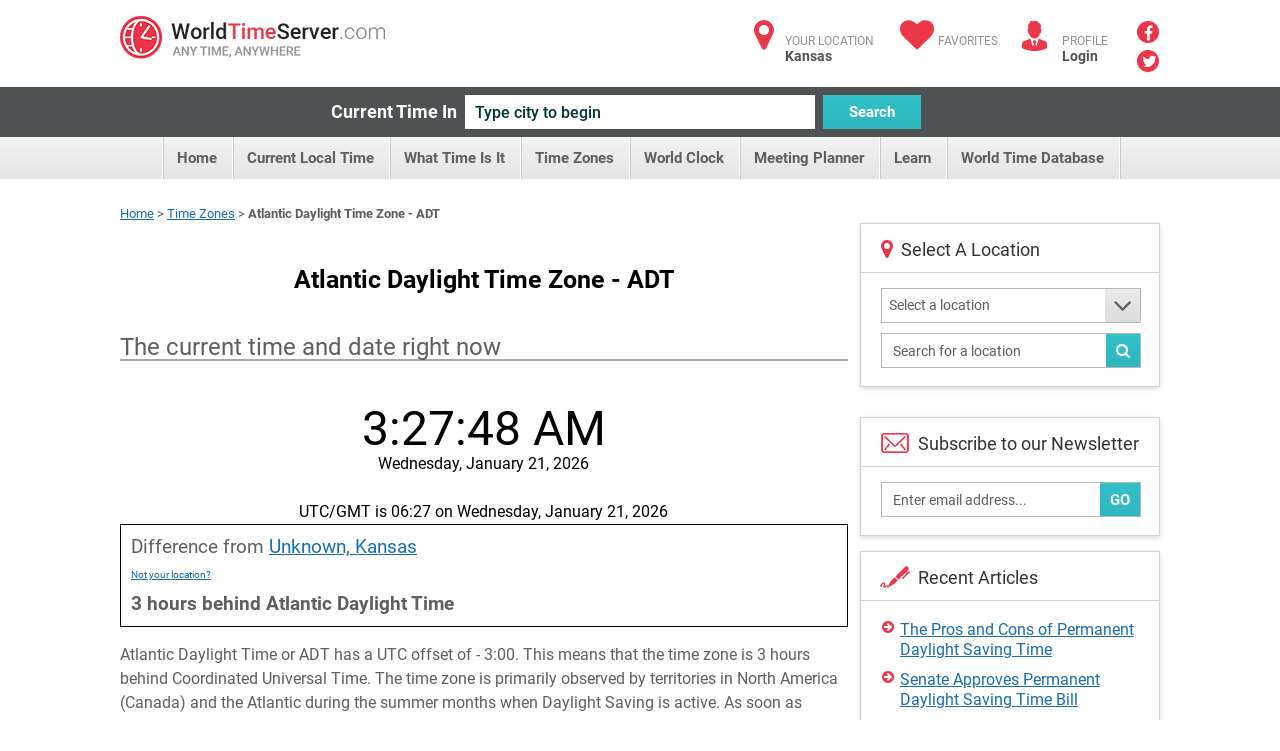

--- FILE ---
content_type: text/html; charset=utf-8
request_url: https://www.worldtimeserver.com/time-zones/adt/
body_size: 70849
content:


<!DOCTYPE html>
<html lang="en">
<head><meta charset="utf-8" /><title>
	Atlantic Daylight Time Zone - ADT
</title>
     <style type="text/css">
        .ico {
  display: inline-block;
  background-repeat: no-repeat;
  background-image: url('/img/sprite-s33c612617c.3.png');
}
@media (-webkit-min-device-pixel-ratio: 2), (min-resolution: 2dppx) {
  .ico {
    background-image: url('/img/sprite-retina-s509d95ead6.png');
  }
}
.ico.ico-fa {
  background: none;
  color: #ec364a;
  font-size: 34px;
}

.logo {
  background-position: 0 -144px;
  height: 43px;
  width: 265px;
  text-indent: -999em;
}
@media (-webkit-min-device-pixel-ratio: 2), (min-resolution: 2dppx) {
  .logo {
    background-size: 264.5px 448px;
    background-position: 0 -200px;
  }
}

.ico-articles {
  background-position: -122px 0;
  height: 30px;
  width: 30px;
}
@media (-webkit-min-device-pixel-ratio: 2), (min-resolution: 2dppx) {
  .ico-articles {
    background-size: 264.5px 448px;
    background-position: -122px 0;
  }
}

.ico-mail {
  background-position: -67px 0;
  height: 30px;
  width: 30px;
}
@media (-webkit-min-device-pixel-ratio: 2), (min-resolution: 2dppx) {
  .ico-mail {
    background-size: 264.5px 448px;
    background-position: -92px 0;
  }
}

.ico-clock {
  background-position: 0 0;
  height: 25px;
  width: 25px;
}
@media (-webkit-min-device-pixel-ratio: 2), (min-resolution: 2dppx) {
  .ico-clock {
    background-size: 264.5px 448px;
    background-position: 0 0;
  }
}

.ico-user {
  background-position: -58px -35px;
  height: 24px;
  width: 28px;
}
@media (-webkit-min-device-pixel-ratio: 2), (min-resolution: 2dppx) {
  .ico-user {
    background-size: 264.5px 448px;
    background-position: -58px -30px;
  }
}

.ico-email {
  background-position: -152px 0;
  height: 35px;
  width: 29px;
}
@media (-webkit-min-device-pixel-ratio: 2), (min-resolution: 2dppx) {
  .ico-email {
    background-size: 264.5px 448px;
    background-position: -170px -30px;
  }
}

.ico-city {
  background-position: -114px -35px;
  height: 25px;
  width: 28px;
}
@media (-webkit-min-device-pixel-ratio: 2), (min-resolution: 2dppx) {
  .ico-city {
    background-size: 264.5px 448px;
    background-position: -142px -30px;
  }
}

.ico-weather {
  background-position: 0 -35px;
  height: 24px;
  width: 30px;
}
@media (-webkit-min-device-pixel-ratio: 2), (min-resolution: 2dppx) {
  .ico-weather {
    background-size: 264.5px 448px;
    background-position: 0 -30px;
  }
}

.ico-convert {
  background-position: -229px -107px;
  height: 24px;
  width: 28px;
}
@media (-webkit-min-device-pixel-ratio: 2), (min-resolution: 2dppx) {
  .ico-convert {
    background-size: 264.5px 448px;
    background-position: 0 -102px;
  }
}

.ico-city-b {
  background-position: -142px -35px;
  height: 44px;
  width: 44px;
}
@media (-webkit-min-device-pixel-ratio: 2), (min-resolution: 2dppx) {
  .ico-city-b {
    background-size: 264.5px 448px;
    background-position: -199px -30px;
  }
}

.ico-c-f {
  background-position: 0 -366px;
  height: 86px;
  width: 123px;
}
@media (-webkit-min-device-pixel-ratio: 2), (min-resolution: 2dppx) {
  .ico-c-f {
    background-size: 264.5px 448px;
    background-position: 0 -361px;
  }
}
@media screen and (max-width: 1070px) {
  .ico-c-f {
    background-position: -85px -230px;
    height: 61px;
    width: 88px;
  }
}
@media screen and (max-width: 1070px) and (-webkit-min-device-pixel-ratio: 2), screen and (max-width: 1070px) and (min-resolution: 2dppx) {
  .ico-c-f {
    background-size: 264.5px 448px;
    background-position: -155px -102px;
  }
}

@media screen and (max-width: 599px) {
  .ico-c-f {
    background-position: 0 -291px;
    height: 75px;
    width: 109px;
  }
}
@media screen and (max-width: 599px) and (-webkit-min-device-pixel-ratio: 2), screen and (max-width: 599px) and (min-resolution: 2dppx) {
  .ico-c-f {
    background-size: 264.5px 448px;
    background-position: 0 -286px;
  }
}

.ico-c-b {
  background-position: -123px -366px;
  height: 87px;
  width: 120px;
}
@media (-webkit-min-device-pixel-ratio: 2), (min-resolution: 2dppx) {
  .ico-c-b {
    background-size: 264.5px 448px;
    background-position: -123px -361px;
  }
}
@media screen and (max-width: 1070px) {
  .ico-c-b {
    background-position: 0 -230px;
    height: 60px;
    width: 85px;
  }
}
@media screen and (max-width: 1070px) and (-webkit-min-device-pixel-ratio: 2), screen and (max-width: 1070px) and (min-resolution: 2dppx) {
  .ico-c-b {
    background-size: 264.5px 448px;
    background-position: -70px -102px;
  }
}

@media screen and (max-width: 599px) {
  .ico-c-b {
    background-position: -109px -291px;
    height: 75px;
    width: 105px;
  }
}
@media screen and (max-width: 599px) and (-webkit-min-device-pixel-ratio: 2), screen and (max-width: 599px) and (min-resolution: 2dppx) {
  .ico-c-b {
    background-size: 264.5px 448px;
    background-position: -109px -286px;
  }
}

.ico-user-b {
  background-position: -97px 0;
  height: 30px;
  width: 25px;
}
@media (-webkit-min-device-pixel-ratio: 2), (min-resolution: 2dppx) {
  .ico-user-b {
    background-size: 264.5px 448px;
    background-position: -67px 0;
  }
}

.ico-fl-en {
  /*background-position: -201px -230px;*/
  background-position: -223px -27px;
  height: 27px;
  width: 42px;
}
@media (-webkit-min-device-pixel-ratio: 2), (min-resolution: 2dppx) {
  .ico-fl-en {
    background-size: 264.5px 448px;
    background-position: -28px -102px;
  }
}

.ico-fl-ge {
  background-position: -181px 0;
  height: 27px;
  width: 42px;
}
@media (-webkit-min-device-pixel-ratio: 2), (min-resolution: 2dppx) {
  .ico-fl-ge {
    background-size: 264.5px 448px;
    background-position: -152px 0;
  }
}

.ico-fl-fr {
  background-position: -223px 0;
  height: 27px;
  width: 42px;
}
@media (-webkit-min-device-pixel-ratio: 2), (min-resolution: 2dppx) {
  .ico-fl-fr {
    background-size: 264.5px 448px;
    background-position: -194px 0;
  }
}

.ico-fl-sp {
  background-position: -25px 0;
  height: 27px;
  width: 42px;
}
@media (-webkit-min-device-pixel-ratio: 2), (min-resolution: 2dppx) {
  .ico-fl-sp {
    background-size: 264.5px 448px;
    background-position: -25px 0;
  }
}

.ico-calendar {
  background-position: -173px -230px;
  height: 24px;
  width: 28px;
}
@media (-webkit-min-device-pixel-ratio: 2), (min-resolution: 2dppx) {
  .ico-calendar {
    background-size: 264.5px 448px;
    background-position: -114px -30px;
  }
}

.ico-db {
  background-position: -228px -79px;
  height: 24px;
  width: 28px;
}
@media (-webkit-min-device-pixel-ratio: 2), (min-resolution: 2dppx) {
  .ico-db {
    background-size: 264.5px 448px;
    background-position: -228px -74px;
  }
}

.ico-tools {
  background-position: -86px -35px;
  height: 24px;
  width: 28px;
}
@media (-webkit-min-device-pixel-ratio: 2), (min-resolution: 2dppx) {
  .ico-tools {
    background-size: 264.5px 448px;
    background-position: -86px -30px;
  }
}

.ico-book {
  background-position: -30px -35px;
  height: 24px;
  width: 28px;
}
@media (-webkit-min-device-pixel-ratio: 2), (min-resolution: 2dppx) {
  .ico-book {
    background-size: 264.5px 448px;
    background-position: -30px -30px;
  }
}

.ico-user {
  background-position: -58px -35px;
  height: 24px;
  width: 28px;
}
@media (-webkit-min-device-pixel-ratio: 2), (min-resolution: 2dppx) {
  .ico-user {
    background-size: 264.5px 448px;
    background-position: -58px -30px;
  }
}

.ico-smart {
  background-position: -200px -79px;
  height: 24px;
  width: 28px;
}
@media (-webkit-min-device-pixel-ratio: 2), (min-resolution: 2dppx) {
  .ico-smart {
    background-size: 264.5px 448px;
    background-position: -200px -74px;
  }
}

html, body, div, span, applet, object, iframe,
h1, h2, h3, h4, h5, h6, p, blockquote, pre,
a, abbr, acronym, address, big, cite, code,
del, dfn, em, img, ins, kbd, q, s, samp,
small, strike, strong, sub, sup, tt, var,
b, u, i, center,
dl, dt, dd, ol, ul, li,
fieldset, form, label, legend,
table, caption, tbody, tfoot, thead, tr, th, td,
article, aside, canvas, details, figcaption, figure,
footer, header, hgroup, menu, nav, section, summary,
time, mark, audio, video {
  margin: 0;
  padding: 0;
  border: 0;
  font-size: 100%;
  font: inherit;
  vertical-align: baseline;
}

*, *:before, *:after {
  -moz-box-sizing: border-box;
  -webkit-box-sizing: border-box;
  box-sizing: border-box;
}

::-webkit-input-placeholder {
  color: inherit;
}

::-moz-placeholder {
  color: inherit;
  opacity: 1;
}

input[type=tel], input[type=url], input[type=password],
input[type=text], input[type=email], input[type=reset],
input[type=button], input[type=submit], button, textarea {
  -webkit-appearance: none;
  -webkit-border-radius: 0;
}

article, aside, details, figcaption, figure,
footer, header, hgroup, menu, nav, section {
  display: block;
}

img {
  vertical-align: middle;
}

ol, ul {
  list-style: none;
}

blockquote, q {
  quotes: none;
}

blockquote:before, blockquote:after,
q:before, q:after {
  content: '';
  content: none;
}

table {
  border-collapse: collapse;
  border-spacing: 0;
}

a[href], label[for], select,
input[type=checkbox], input[type=radio] {
  cursor: pointer;
}

/*button, input[type=button], input[type=image],
input[type=reset], input[type=submit] {
  padding: 0;
  overflow: visible;
  cursor: pointer;
}*/

button::-moz-focus-inner,
input[type=button]::-moz-focus-inner,
input[type=image]::-moz-focus-inner,
input[type=reset]::-moz-focus-inner,
input[type=submit]::-moz-focus-inner {
  border: 0;
}

.hide {
  position: absolute !important;
  left: -9999em !important;
}

.clearfix:after {
  content: "";
  display: block;
  clear: both;
}

h1, h2, h3, h4, h5, h6 {
  font-weight: normal;
}

strong {
  font-weight: bold;
}

em {
  font-style: italic;
}

del {
  text-decoration: line-through;
}

th, td {
  vertical-align: top;
}

th {
  font-weight: normal;
  text-align: left;
}

address, cite, dfn {
  font-style: normal;
}

abbr, acronym {
  border-bottom: 1px dotted #999;
  cursor: help;
}

sub,
sup {
  position: relative;
  font-size: 75%;
  line-height: 0;
}

sup {
  top: -0.5em;
}

sub {
  bottom: -0.25em;
}

textarea {
  overflow: auto;
}

/* Normalized Styles
------------------------------------------------------------------------------*/
body {
  font: 13px/18px Roboto, sans-serif;
  color: #5f5f5f;
  background: #fff;
}

input,
textarea,
select,
button {
  outline: none;
  font-family: Roboto, sans-serif;
  transition: all .2s ease;
}

a {
  color: #176db3;
  text-decoration: underline;
  transition: all .2s ease;
}
a:hover {
  text-decoration: none;
}
a.logo {
  transition: none;
}

.container {
  position: relative;
  width: 1040px;
  margin: 0 auto;
}

img {
  max-width: 100%;
  height: auto;
}

.header {
  padding: 16px 0 11px;
}
.header:after {
  content: "";
  display: block;
  clear: both;
}
.header .logo {
  float: left;
}

.user-right {
  float: right;
  color: #929292;
  font-size: 12px;
  line-height: 15px;
  text-transform: uppercase;
}
.user-right strong {
  display: block;
  color: #525252;
  font-size: 14px;
  text-transform: none;
}
.user-right strong a:hover {
  text-decoration: underline;
}
.user-right a {
  color: inherit;
  text-decoration: none;
}
.user-right .item {
  float: left;
  padding-left: 40px;
  padding-top: 6px;
  position: relative;
  margin-left: 24px;
}
.user-right .item.lang {
  padding-left: 55px;
  height: 60px;
  margin-bottom: -40px;
  margin-left: 28px;
}
.user-right .item.lang:hover > strong {
  text-decoration: underline;
}
.user-right .ico {
  position: absolute;
  left: 0;
  top: 5px;
}
.user-right .ico.ico-fa {
  top: 2px;
  width: 37px;
  text-align: center;
}
.user-right .lang .ico {
  left: 0;
  top: 6px;
}

.social {
  float: right;
  padding-left: 29px;
  padding-right: 1px;
  margin-top: -2px;
}
.social a {
  margin-bottom: 3px;
  display: block;
  font-size: 16px;
  line-height: 22px;
  text-align: center;
  color: #fff;
  text-decoration: none;
  width: 22px;
  height: 22px;
  border-radius: 50%;
  background: #eb3649;
}
.social a .fa-facebook {
  position: relative;
  top: 2px;
}
.social a .fa-twitter {
  position: relative;
  top: 1px;
  left: 1px;
}
.social a:hover {
  opacity: .5;
}

.btn {
  text-decoration: none;
}

.btn-blue {
  color: #fff;
  font-size: 15px;
  font-weight: 700;
  line-height: 34px;
  padding: 0 10px;
  border: 0;
  height: 34px;
  background-color: #32c1c9;
  background-image: linear-gradient(to top, rgba(0, 0, 0, 0.06) 0, rgba(255, 255, 255, 0) 100%);
}

.btn-blue:hover {
  background-color: #20a4ab;
}

.current-time {
  padding: 8px 0;
  background: #4e5253;
  text-align: center;
  font-size: 0;
}
.current-time label {
  vertical-align: top;
  display: inline-block;
  line-height: 34px;
  color: #fff;
  margin-left: -28px;
  font-size: 18px;
  font-weight: 700;
}
.current-time input {
  vertical-align: top;
  margin: 0 8px;
  display: inline-block;
  width: 350px;
  height: 34px;
  background: #fff;
  color: #043437;
  padding: 0 10px;
  border: 0;
  font-size: 16px;
  font-weight: 500;
}
.current-time input:focus {
  box-shadow: 0 0 5px #32c1c9;
}
.current-time button {
  vertical-align: top;
  display: inline-block;
  width: 98px;
}

.menu {
  text-align: center;
  font-size: 0;
  height: 42px;
  line-height: 42px;
  background-color: #f2f2f2;
  background-image: linear-gradient(to top, rgba(0, 0, 0, 0.06) 0, rgba(255, 255, 255, 0) 100%);
}
.menu li {
  display: inline-block;
  vertical-align: top;
  position: relative;
}
.menu li:first-child {
  border-left: 1px solid #cacaca;
  box-shadow: -1px 0 #fff;
}
.menu .sub-trigger {
  position: absolute;
  top: -1px;
  right: 9px;
  font-size: 30px;
  color: #5f5f5f;
  display: block;
}
.menu ul {
  margin-left: 4px;
}
.menu li a {
  display: inline-block;
  vertical-align: top;
  padding: 0 16px 0 13px;
  border-right: 1px solid #cacaca;
  box-shadow: inset -1px 0 #fff;
  text-decoration: none;
  color: #5f5f5f;
  font-size: 15px;
  font-weight: 700;
}
.menu li a:hover {
  background-color: #f2f2f2;
  background-image: linear-gradient(to top, rgba(255, 255, 255, 0) 0, transparent 100%);
}
.menu .trigger {
  display: none;
}
.menu .current > a {
  background-color: #f2f2f2;
  background-image: linear-gradient(to top, #fff 0, #e4e4e4 100%);
}

.menu ul ul {
  position: absolute;
  left: 0;
  top: 100%;
  display: none;
  position: absolute;
  width: 300px;
  background: #fff;
  border: 1px solid #d3d3d3;
  box-shadow: 0 2px 5px rgba(0, 0, 0, 0.15);
  z-index: 999;
  margin: 0;
}
.menu ul ul ul {
  left: 100%;
  top: -1px;
  margin: 0;
}
.menu ul ul li {
  display: block;
  box-shadow: none;
  height: auto;
  border: 0;
  position: relative;
  border-bottom: 1px solid #d3d3d3;
}
.menu ul ul li:first-child {
  display: block;
  box-shadow: none;
  border: 0;
  border-bottom: 1px solid #d3d3d3;
}
.menu ul ul li:first-child:last-child {
  border-bottom: 0;
}
.menu ul ul li:last-child {
  border-bottom: 0;
}
.menu ul ul li.current > a {
  background: #fff;
  background-image: linear-gradient(to top, rgba(0, 0, 0, 0.06) 0, rgba(255, 255, 255, 0) 100%);
  color: #eb3649;
}
.menu ul ul li.current > a:before {
  content: "";
  position: absolute;
  top: 0;
  bottom: 0;
  left: 0;
  margin: -1px;
  width: 5px;
  background: #eb3649;
}
.menu ul ul li.hover > .sub-trigger, .menu ul ul li:hover > .sub-trigger {
  color: #ec364a;
}
.menu ul ul li:hover > a {
  background: #fff;
  background-image: linear-gradient(to top, rgba(0, 0, 0, 0.06) 0, rgba(255, 255, 255, 0) 100%);
  color: #eb3649;
}
.menu ul ul li:hover > a:before {
  content: "";
  position: absolute;
  top: 0;
  bottom: 0;
  left: 0;
  margin: -1px;
  width: 5px;
  background: #eb3649;
}
.menu ul ul li a {
  box-shadow: none;
  border: 0;
  display: block;
  background: none;
  font-size: 15px;
  text-align: left;
  box-shadow: inset 4px 0 #ededed;
  padding: 11px 17px 9px;
  height: auto;
  line-height: 19px;
  page-break-before: left;
  position: relative;
  font-weight: 700;
  color: #5f5f5f;
}
.menu ul ul li a:hover {
  background: #fff;
  background-image: linear-gradient(to top, rgba(0, 0, 0, 0.06) 0, rgba(255, 255, 255, 0) 100%);
  color: #eb3649;
}
.menu ul ul li a:hover:before {
  content: "";
  position: absolute;
  top: 0;
  bottom: 0;
  left: 0;
  margin: -1px;
  width: 5px;
  background: #eb3649;
}
.menu ul li:hover > ul {
  display: block;
}
.body {
  padding-top: 26px;
}

.banner-full {
  padding-bottom: 20px;
}

.title {
  text-align: center;
  padding: 12px 0 12px;
}
.title.left {
  text-align: left;
  overflow: hidden;
  padding: 8px 0 31px;
}
.title.left h1 {
  float: left;
  padding-right: 20px;
}
.title.left .social-share {
  float: right;
  padding: 4px 0 0 30px;
}
.title h1 {
  margin: 0;
  line-height: normal;
  color: #000;
  font-size: 25px;
  font-weight: 700;
}

.row {
  font-size: 0;
  margin-left: -25px;
}
.row:after {
  content: "";
  display: block;
  clear: both;
}
.row > div {
  display: inline-block;
  vertical-align: top;
  font-size: 16px;
  line-height: 1.5em;
  padding-left: 25px;
  padding-bottom: 25px;
}
.row.nop {
  margin-left: 0;
}
.row.nop > div {
  padding-left: 0;
}
.row .col-56 {
  width: 50%;
}
.row .col-66 {
  width: 50%;
}
.row .col-6 {
  width: 50%;
}
.row .col-4 {
  width: 25%;
}
.row .col-3 {
  width: 33.3%;
}
.row .col-23 {
  width: 70.7%;
}
.row .col-13 {
  width: 29.3%;
  padding-left: 12px;
}
.row .col-2 {
  width: 44.5%;
}
.row .row > div {
  padding-bottom: 0;
}

.add-clock {
  text-align: center;
  padding: 20px 15px 24px;
}
.add-clock h4 {
  color: #313435;
  font-size: 21px;
  line-height: normal;
  padding: 8px 0 13px;
}

.box-shadow {
  background: #fff;
  border: 1px solid #d3d3d3;
  box-shadow: 0 2px 5px rgba(0, 0, 0, 0.15);
}
.box-shadow .grey-head {
  margin: -1px;
}
.box-shadow + .box-shadow {
  margin-top: 20px;
}
.box-shadow + .banner-full {
  padding-bottom: 22px;
  margin-top: 20px;
}

.col-13 .arrows-links {
  padding-top: 17px;
  padding-bottom: 11px;
  margin-left: 2px;
}
.col-13 .box-shadow + .box-shadow {
  margin-top: 15px;
}

.head-icon {
  padding: 15px 15px 12px 57px;
  line-height: normal;
  position: relative;
  border-bottom: 1px solid #d3d3d3;
  color: #313435;
  font-size: 18px;
}
.head-icon.white {
  padding-left: 40px;
}
.head-icon .fa {
  position: absolute;
  left: 0;
  padding: 14px 0 0 20px;
  top: 0;
  color: #eb3649;
  font-size: 21px;
}
.head-icon .ico {
  position: absolute;
  left: 19px;
  top: 10px;
}

.icon-head {
  height: 35px;
  background: #eaeaea;
  color: #5f5f5f;
  line-height: 35px;
  padding: 0 17px;
  font-size: 15px;
  font-weight: 700;
  position: relative;
}
.icon-head.full:before {
  display: none;
}
.icon-head.full:after {
  display: none;
}
.icon-head:after {
  content: "";
  position: absolute;
  top: 0;
  bottom: 0;
  width: 31px;
  background: #fff;
  right: 0;
}
.icon-head:before {
  content: "";
  position: absolute;
  top: 0;
  right: 31px;
  width: 0;
  height: 0;
  border-style: solid;
  border-width: 0 0 35px 35px;
  border-color: transparent transparent #fff transparent;
}
.icon-head .ico {
  position: absolute;
  top: 8px;
  right: 6px;
  z-index: 9;
}

.grey-head {
  height: 35px;
  background: #eaeaea;
  color: #5f5f5f;
  line-height: 35px;
  padding: 0 17px;
  font-size: 15px;
  font-weight: 700;
}
.grey-head.red {
  background: #eb3649;
  color: #fff;
}
.grey-head.blue {
  background: #32c1c9;
  color: #fff;
}
.grey-head.dark {
  background: #a6a4a4;
  color: #fff;
}

.receive {
  border-top: 1px solid #d3d3d3;
  padding: 16px 18px 13px;
}
.receive label {
  padding: 0 0 10px;
  display: block;
}
.receive .box-form {
  padding: 0 2px 0 0;
}
.receive .box-form .with-btn input {
  padding-right: 60px;
}
.receive .ico {
  float: left;
  margin: 0 0 0 2px;
}
.receive fieldset {
  overflow: hidden;
  display: block;
  padding-left: 13px;
  margin-top: 5px;
  position: relative;
}

.daytime {
  text-align: center;
  padding: 20px 10px 4px 20px;
  background: #fff;
}
.daytime h3 {
  font-size: 22px;
  color: #313435;
  line-height: normal;
  padding: 3px 0 24px;
}
.daytime .ico {
  margin-bottom: 15px;
}
.daytime p {
  font-size: 13px;
  line-height: 15px;
  padding-bottom: 17px;
  color: #313435;
}
.daytime p strong {
  font-weight: bold;
  color: #eb3649;
}

.entry {
  padding: 13px 15px 16px 21px;
}
.entry:after {
  content: "";
  display: block;
  clear: both;
}
.entry .links {
  padding-top: 5px;
}
.entry .ico {
  float: left;
  margin-bottom: 1px;
  margin-right: 32px;
}
.entry h5 {
  color: #313435;
  font-size: 22px;
  line-height: normal;
  margin: 0 0 1px;
}
.entry .image {
  float: left;
  margin: -4px 25px 0 1px;
}
.entry.sm p {
  line-height: 16px;
  padding-bottom: 2px;
}
.entry.sm p + p {
  padding-top: 13px;
}

.inline-form {
  text-align: center;
  font-size: 0;
  padding: 25px 15px 25px 0;
}
.inline-form .btn {
  vertical-align: top;
  display: inline-block;
  margin: 0 5px;
}
.inline-form .crf-s {
  vertical-align: top;
  display: inline-block;
  margin: 0 5px;
}
.inline-form label {
  vertical-align: top;
  display: inline-block;
  font-size: 14px;
  margin: 0 5px;
  color: #5f5f5f;
  line-height: 35px;
}

.tab-content {
  display: none;
}
.tab-content.active {
  display: block;
}

.drop-holder {
  display: inline;
}
.drop-holder .trigger {
  display: none;
}

.arrows-links {
  padding: 14px 19px;
}
.arrows-links li {
  padding-top: 2px;
  padding-bottom: 8px;
  line-height: 20px;
}
.arrows-links a {
  padding-left: 18px;
  display: block;
  position: relative;
  line-height: 20px;
}
.arrows-links a:before {
  content: "\f0a9";
  display: inline-block;
  font: normal normal normal 14px/1 FontAwesome;
  font-size: inherit;
  text-rendering: auto;
  position: absolute;
  line-height: 14px;
  font-size: 14px;
  left: 0;
  top: 0;
  color: #eb3649;
}

.local-time {
  text-align: center;
  padding: 16px 5px 26px;
}
.local-time h4 {
  color: #313435;
  padding: 25px 0 0;
  margin-bottom: -2px;
  line-height: normal;
  font-size: 22px;
}
.local-time p {
  font-size: 14px;
}
.local-time .big-clock {
  width: 243px;
  height: 244px;
  margin: auto;
  margin-bottom: 17px;
}
.local-time .big-clock img {
  width: 100%;
  height: auto;
}
.local-time .big-clock + h4 + p {
  padding: 4px 0 43px;
}

.fast-links {
  border-top: 1px solid #d3d3d3;
  padding: 21px 30px 19px 20px;
  position: relative;
  z-index: 9;
  background: #fff;
  background-image: linear-gradient(to top, rgba(0, 0, 0, 0.06) 0, rgba(255, 255, 255, 0) 100%);
}
.fast-links li {
  padding-bottom: 2px;
}

.not-your {
  border-top: 1px solid #d3d3d3;
  line-height: 16px;
  padding: 13px 14px;
  background-image: linear-gradient(to top, rgba(0, 0, 0, 0.06) 0, rgba(255, 255, 255, 0) 100%);
}

.banner {
  padding: 15px 0;
  text-align: center;
}

.hr {
  height: 4px;
  display: block;
  margin: 26px 0 49px;
  background: #4e5253;
}

.inline-links {
  padding: 0 15px 2px;
}
.inline-links h6 {
  font-weight: bold;
  color: #5f5f5f;
  font-size: 14px;
}
.inline-links ul {
  padding-bottom: 17px;
}
.inline-links:last-child {
  padding-bottom: 1px;
}

.tabs {
  height: 36px;
  border-bottom: 1px solid #cacaca;
  background-color: #f8f8f8;
  background-image: linear-gradient(to top, rgba(0, 0, 0, 0.06) 0, rgba(255, 255, 255, 0) 100%);
}
.tabs li {
  float: left;
  line-height: 37px;
}
.tabs li:first-child a {
  padding-left: 17px;
  padding-right: 15px;
}
.tabs a {
  padding: 0 12px 0 11px;
  text-decoration: none;
  float: left;
  color: #5f5f5f;
  font-size: 13px;
  height: 35px;
  font-weight: 700;
  border-right: 1px solid #cacaca;
  box-shadow: inset -1px 0 #fff;
}
.tabs .current a {
  height: 36px;
  background: #fff;
}

.localion-list {
  position: relative;
  overflow: hidden;
}
.localion-list:before {
  content: "";
  position: absolute;
  height: 10px;
  background: #fff;
  bottom: 0;
  left: 0;
  right: 30px;
}
.localion-list ul {
  padding: 7px 20px;
  max-height: 296px;
  overflow: auto;
}
.localion-list li {
  padding-bottom: 2px;
}

.banner-sidebar {
  text-align: center;
  padding: 20px 0 15px;
}

.box-form {
  padding: 15px 12px 2px 15px;
}
.box-form.sidebar {
  padding: 15px 18px 8px 20px;
}
.box-form.sidebar fieldset {
  margin-bottom: 10px;
}
.box-form.sidebar .crf-s {
  padding-left: 7px;
}
.box-form.sidebar input {
  padding-left: 7px;
}
.box-form label {
  color: #5f5f5f;
  font-size: 14px;
  display: block;
  font-weight: 700;
  padding-bottom: 7px;
}
.box-form fieldset {
  margin-bottom: 16px;
  position: relative;
}
.box-form input[type=text], input[type=password] {
  color: #5f5f5f;
  font-size: 14px;
  font-weight: 400;
  height: 35px;
  padding: 0 11px;
  line-height: 33px;
  width: 100%;
  background: #fff;
  border: 1px solid #b7b7b7;
}
.box-form .with-btn .btn {
  position: absolute;
  bottom: 0;
  height: 33px;
  right: 0;
  margin: 1px;
}
.box-form .with-btn input {
  padding-right: 80px;
}

.crf-s {
  height: 35px;
  background: #fff;
  color: #5f5f5f;
  position: relative;
  font-size: 14px;
  padding: 0 11px;
  line-height: 33px;
  border: 1px solid #b7b7b7;
  display: block;
  cursor: pointer;
  padding-right: 51px;
}
.crf-s:after {
  content: "\f107";
  display: inline-block;
  font: normal normal normal 14px/1 FontAwesome;
  font-size: inherit;
  text-rendering: auto;
  position: absolute;
  width: 35px;
  text-align: center;
  line-height: 33px;
  height: 33px;
  font-size: 30px;
  right: 0;
  top: 0;
  color: #5f5f5f;
  background-color: #eaeaea;
  background-image: linear-gradient(to top, rgba(0, 0, 0, 0.06) 0, rgba(255, 255, 255, 0) 100%);
}

.crf-sm {
  position: absolute;
  display: none;
  overflow: auto;
  max-height: 300px;
  z-index: 9999;
  background-color: #fff;
  border: 1px solid #d3d3d3;
  margin-top: -1px;
  box-shadow: 0 2px 5px rgba(0, 0, 0, 0.15);
}
.crf-sm li {
  cursor: pointer;
  color: #525252;
  line-height: 24px;
  padding: 5px 10px;
  font-size: 14px;
  border-bottom: 1px solid #d3d3d3;
}
.crf-sm li.hide-li {
  display: none;
}
.crf-sm li:last-child {
  border-bottom: 0;
}
.crf-sm li.selected {
  color: #176db3;
  font-weight: 700;
  background-image: linear-gradient(to top, rgba(0, 0, 0, 0.06) 0, rgba(255, 255, 255, 0) 100%);
}
.crf-sm li:hover {
  color: #176db3;
  font-weight: 700;
  background-image: linear-gradient(to top, rgba(0, 0, 0, 0.06) 0, rgba(255, 255, 255, 0) 100%);
}

.dropdown {
  display: none;
  position: absolute;
  top: 59px;
  left: -17px;
  width: 186px;
  background: #fff;
  border: 1px solid #d3d3d3;
  box-shadow: 0 2px 5px rgba(0, 0, 0, 0.15);
  z-index: 999;
}
.dropdown:before {
  content: "";
  position: absolute;
  left: 28px;
  top: -10px;
  width: 0;
  height: 0;
  border-style: solid;
  border-width: 0 10px 10px 10px;
  border-color: transparent transparent #e5e5e5 transparent;
}
.dropdown:after {
  content: "";
  position: absolute;
  left: 30px;
  top: -8px;
  width: 0;
  height: 0;
  border-style: solid;
  border-width: 0 8px 8px 8px;
  border-color: transparent transparent #fff transparent;
}

.footer {
  color: #929292;
  font-size: 14px;
  clear: both;
  line-height: 45px;
  padding: 22px 0 0;
}
.footer .containerfooter {
    margin-top:20px;
  padding: 27px 0;
  overflow: hidden;
  border-top: 1px solid #d3d3d3;
}
.footer .logo {
  float: right;
}

.col-56 .local-time {
  /*border-right: 1px solid #d3d3d3;*/
  padding-bottom: 100px;
  margin-bottom: -100px;
  margin-top: 1px;
  padding-top: 52px;
}

.box-links ul {
  padding-bottom: 0;
  margin-bottom: -6px;
}

.col-66 .tabs {
  margin-top: 1px;
  height: 35px;
}
.col-66 .tabs a {
  height: 34px;
}
.col-66 .tabs .current a {
  height: 35px;
}

.item:hover .dropdown {
  display: block;
}

.dropdown-lang li {
  border-bottom: 1px solid #d3d3d3;
  box-shadow: 0 1px 0 #fff;
  padding-top: 1px;
}
.dropdown-lang li a {
  padding: 15px 0 0 73px;
  position: relative;
  height: 58px;
  background: #f2f2f2;
  background-image: linear-gradient(to top, rgba(0, 0, 0, 0.06) 0, rgba(255, 255, 255, 0) 100%);
  display: block;
  line-height: 15px;
}
.dropdown-lang li a:hover {
  background-image: linear-gradient(to top, rgba(255, 255, 255, 0) 0, rgba(0, 0, 0, 0.06) 100%);
}
.dropdown-lang li a strong {
  margin-top: -1px;
}
.dropdown-lang li:last-child {
  border-bottom: 0;
  box-shadow: none;
}
.dropdown-lang li.current a {
  background: #fff;
}

.lang .dropdown-lang li span.ico {
  left: 17px;
  top: 16px;
}

body {
  overflow-x: hidden;
}

.mobile-only-inline {
  display: none;
}

.mobile-only {
  display: none;
}

.small-only {
  display: none !important;
}
.small-only.desktop-only {
  display: inline-block !important;
}
.small-onlyspan.desktop-only {
  display: inline !important;
}

span.small-only.desktop-only {
  display: inline !important;
}

@media screen and (min-width: 801px) and (max-width: 1070px) {
  .container {
    width: auto;
    padding: 0 15px;
  }

  .menu ul {
    margin: 0 -10px;
  }
  .menu a {
    font-size: 13px;
    padding: 0 11px 0 10px;
  }

  .user-right {
    margin-left: -20px;
  }
  .user-right .item {
    margin-left: 10px;
  }
  .user-right .item.lang {
    margin-left: 10px;
  }
}
@media screen and (max-width: 1070px) {
  .banner-full {
    padding-bottom: 17px;
  }

  .local-time .big-clock {
    width: 161px;
    margin: 11px auto -14px;
    height: 163px;
  }
  .local-time .big-clock + h4 + p {
    padding: 4px 20px;
  }
  .local-time h4 {
    font-size: 17px;
    padding: 31px 0 2px;
  }

  .row {
    margin-left: -20px;
  }
  .row .col-23 {
    width: 66.66%;
  }
  .row .col-13 {
    padding-left: 20px;
    width: 33.33%;
  }
  .row > div {
    padding-left: 20px;
  }
  .row .col-2 {
    width: 100%;
  }

  .container {
    width: auto;
    padding: 0 15px;
  }

  .desktop-only {
    display: none !important;
  }

  .footer {
    padding: 20px;
  }
  .footer .container {
    padding: 18px 0 0;
  }
  .footer .logo {
    margin-top: 3px;
    background-position: 0 -107px;
    height: 37px;
    width: 229px;
  }
}
@media screen and (max-width: 1070px) and (-webkit-min-device-pixel-ratio: 2), screen and (max-width: 1070px) and (min-resolution: 2dppx) {
  .footer .logo {
    background-size: 264.5px 448px;
    background-position: 0 -163px;
  }
}

@media screen and (max-width: 1070px) {
  .banner {
    padding: 4px 0 0;
  }

  .hr {
    margin: 30px 0;
  }

  .fast-links {
    padding: 12px 14px;
  }

  .inline-form {
    padding: 17px 20px 20px 10px;
  }
  .inline-form label {
    display: block;
    margin: -3px 0 -2px;
  }

  .banner-sidebar {
    padding: 15px 0;
  }

  .entry .ico {
    margin-right: 30px;
  }
  .entry .links {
    line-height: 21px;
    padding-top: 0;
  }

  .receive {
    padding: 10px 14px 3px;
    line-height: 16px;
  }
  .receive .ico {
    display: none;
  }
  .receive label {
    padding-bottom: 1px;
  }
  .receive fieldset {
    padding-left: 0;
  }

  .daytime {
    padding: 14px 10px 2px 20px;
  }
  .daytime h3 {
    font-size: 18px;
  }
  .daytime .ico {
    margin-bottom: 8px;
  }
  .daytime p {
    font-size: 12px;
    line-height: 15px;
    margin: 0 -2px;
    padding-bottom: 13px;
  }
  .daytime p br {
    display: none;
  }
  .daytime p + p {
    margin: 0 -10px;
  }
  .daytime p + p br {
    display: block;
  }

  .title.left {
    padding: 0;
  }
  .title.left .social-share {
    float: left;
    padding: 17px 0;
    clear: both;
    margin: 0;
  }

  .col-66 .tabs ul li {
    float: left;
  }
  .col-66 .tabs ul li:last-child a {
    border-right: 1px solid #cacaca;
    box-shadow: inset -1px 0 #fff;
  }

  span.small-only.desktop-only,
  .small-only.desktop-only {
    display: none !important;
  }

  .tabs ul {
    display: table;
    width: 100%;
  }
  .tabs ul li {
    float: none;
    display: table-cell;
    width: auto;
  }
  .tabs ul li a {
    display: block;
    float: none;
  }
  .tabs ul li:last-child a {
    border: 0;
    box-shadow: none;
  }

  .box-form .with-btn input {
    padding-right: 50px;
  }

  .nop .arrows-links a {
    white-space: nowrap;
    display: block;
    overflow: hidden;
    text-overflow: ellipsis;
    padding-right: 0;
  }
}
.show-tablet-only {
  display: none !important;
}

@media screen and (min-width: 600px) and (max-width: 800px) {
  .hide-tablet-only {
    display: none !important;
  }

  .show-tablet-only {
    display: inline !important;
  }
}
.mob-only {
  display: none;
}

@media screen and (max-width: 800px) {
  .col-66 .tabs {
    margin-top: 0;
    border-top: 1px solid #cacaca;
  }

  .hide-mob-only {
    display: none;
  }

  .mob-only {
    display: inline-block;
  }

  .title {
    padding: 0 0 20px;
  }
  .title.left {
    text-align: center;
    margin: -2px 0;
  }
  .title.left h1 {
    float: none;
  }
  .title.left .social-share {
    float: none;
    text-align: center;
    padding: 13px 0 20px;
  }

  .row .col-23 {
    width: 100%;
    margin-top: -7px;
  }
  .row .col-56 {
    width: 100%;
    float: none;
  }
  .row .col-66 {
    width: 100%;
    float: none;
  }
  .row .col-13 {
    width: 100%;
    padding-bottom: 20px;
  }
  .row .col-4 {
    width: 50%;
  }
  .row.nop > div.col-6 {
    width: 100%;
    padding-bottom: 0;
  }
  .row.nop > div.col-6 .arrows-links {
    padding-bottom: 0;
    margin-left: -2px;
    min-height: 0;
  }
  .row.nop > div.col-6 + div.col-6 .arrows-links {
    padding-top: 0;
    padding-bottom: 12px;
  }

  .entry {
    padding-left: 17px;
    padding-right: 17px;
  }
  .entry.sp {
    padding-left: 14px;
    padding-right: 14px;
  }
  .entry h5 {
    font-size: 18px;
    line-height: 21px;
    max-width: 125px;
    overflow: hidden;
    padding: 2px 0 0;
  }
  .entry .ico {
    margin-left: 6px;
    margin-right: 21px;
  }
  .entry p {
    line-height: 17px;
  }
  .entry .links {
    overflow: hidden;
    padding: 0;
    line-height: 17px;
  }

  .inline-form {
    padding: 18px 0 14px;
    margin: 0 -10px;
  }
  .inline-form .crf-s {
    padding-left: 10px;
    text-align: left;
    padding-right: 49px;
  }
  .inline-form .crf-s.noon {
    width: 165px;
  }
  .inline-form .crf-s.time {
    width: 95px;
  }
  .inline-form .btn {
    display: block;
    width: 100%;
    margin: 0 auto;
    margin-top: 15px;
    max-width: 270px;
  }

  .fast-links {
    padding-top: 10px;
    padding-bottom: 14px;
  }

  .receive {
    padding: 13px 13px 0;
  }
  .receive .box-form {
    margin: 11px 0;
  }

  .daytime {
    padding: 25px 10px 14px;
  }
  .daytime .ico {
    margin-bottom: 11px;
  }
  .daytime h3 {
    display: none;
  }

  .mobile-only {
    display: block;
  }

  .mobile-only-inline {
    display: inline;
  }

  .container {
    width: auto;
    padding: 0 20px;
  }

  .header {
    padding: 14px 0 13px;
  }
  .header .logo {
    background-position: 0 -79px;
    height: 28px;
    width: 200px;
    height: 28px;
    width: 200px;
    float: none;
    margin: auto;
    display: block;
  }
}
@media screen and (max-width: 800px) and (-webkit-min-device-pixel-ratio: 2), screen and (max-width: 800px) and (min-resolution: 2dppx) {
  .header .logo {
    background-size: 264.5px 448px;
    background-position: 0 -74px;
  }
}

@media screen and (max-width: 800px) {
  .drop-holder {
    position: absolute;
    top: 3px;
    right: 16px;
    float: right;
    display: block;
  }
  .drop-holder .trigger {
    display: block;
    cursor: pointer;
  }

  .user-right {
    position: absolute;
    top: 38px;
    right: -5px;
    z-index: 99;
    width: 300px;
    padding: 17px 0 0;
    background-color: #fff;
    border: 1px solid #d3d3d3;
    box-shadow: 1px 1.7px 5px rgba(0, 0, 0, 0.15);
    display: none;
  }
  .user-right:before {
    content: "";
    position: absolute;
    right: 8px;
    top: -10px;
    width: 0;
    height: 0;
    border-style: solid;
    border-width: 0 10px 10px 10px;
    border-color: transparent transparent #e5e5e5 transparent;
  }
  .user-right:after {
    content: "";
    position: absolute;
    right: 10px;
    top: -8px;
    width: 0;
    height: 0;
    border-style: solid;
    border-width: 0 8px 8px 8px;
    border-color: transparent transparent #fff transparent;
  }
  .user-right .dropdown {
    display: block;
    position: static;
    width: auto;
    height: auto;
    border: 0;
    background: none;
    box-shadow: inset 0 1px #fff;
    border-top: 1px solid #d3d3d3;
  }
  .user-right .dropdown:before {
    display: none;
  }
  .user-right .dropdown:after {
    display: none;
  }
  .user-right .item {
    border-bottom: 1px solid #d3d3d3;
    display: block;
    float: none;
    margin-left: 0;
    padding: 0 0 14px 52px;
    margin-bottom: 15px;
  }
  .user-right .item strong {
    margin-top: -1px;
  }
  .user-right .item .ico {
    top: 0;
    left: 15px;
  }
  .user-right .item .ico.ico-fa {
    top: -4px;
    width: 60px;
    left: 0;
  }
  .user-right .item.lang {
    height: auto;
    border-bottom: 0;
    padding: 0;
    margin: -16px 0 0;
  }
  .user-right .item.lang li {
    width: 25%;
    float: left;
    overflow: hidden;
    border: 0;
    padding-left: 1px;
    padding-top: 1px;
    background: none;
    box-shadow: inset 1px 0 #fff, inset 0 1px #fff;
    border-left: 1px solid #d3d3d3;
  }
  .user-right .item.lang li:first-child {
    border: 0;
    box-shadow: none;
  }
  .user-right .item.lang li span.ico {
    left: 16px;
  }
  .user-right .item.lang a {
    text-indent: -999em;
  }
  .user-right .item.lang > p {
    display: none;
  }
  .user-right .item.lang > .ico {
    display: none;
  }

  .social {
    clear: both;
    float: none;
    height: 60px;
    padding: 0;
    margin: 0;
    font-size: 0;
    box-shadow: inset 0 1px #fff;
    background: #f2f2f2;
    border-top: 1px solid #d3d3d3;
    background-image: linear-gradient(to top, rgba(0, 0, 0, 0.06) 0, rgba(255, 255, 255, 0) 100%);
    text-align: center;
  }
  .social a {
    float: none;
    display: inline-block;
    width: 30px;
    height: 30px;
    margin: 14px 5px 0;
    font-size: 18px;
    line-height: 30px;
  }

  .menu {
    background: none;
    padding: 0;
    margin: 0;
    height: auto;
  }
  .menu .container {
    width: auto;
    position: static;
  }
  .menu .trigger {
    position: absolute;
    left: 0;
    top: 0;
    display: block;
    color: #525252;
    font-size: 21px;
    padding: 7px 20px;
    cursor: pointer;
  }
  .menu ul {
    display: none;
    position: absolute;
    top: 55px;
    left: 6px;
    width: 300px;
    background: #fff;
    border: 1px solid #d3d3d3;
    box-shadow: 0 2px 5px rgba(0, 0, 0, 0.15);
    z-index: 999;
  }
  .menu ul:before {
    content: "";
    position: absolute;
    left: 8px;
    top: -10px;
    width: 0;
    height: 0;
    border-style: solid;
    border-width: 0 10px 10px 10px;
    border-color: transparent transparent #e5e5e5 transparent;
  }
  .menu ul:after {
    content: "";
    position: absolute;
    left: 10px;
    top: -8px;
    width: 0;
    height: 0;
    border-style: solid;
    border-width: 0 8px 8px 8px;
    border-color: transparent transparent #fff transparent;
  }
  .menu ul li {
    display: block;
    box-shadow: none;
    border: 0;
    border-bottom: 1px solid #d3d3d3;
  }
  .menu ul li:first-child {
    display: block;
    box-shadow: none;
    border: 0;
    border-bottom: 1px solid #d3d3d3;
  }
  .menu ul li:first-child:last-child {
    border-bottom: 0;
  }
  .menu ul li:last-child {
    border-bottom: 0;
  }
  .menu ul li.current a {
    background: #fff;
    background-image: linear-gradient(to top, rgba(0, 0, 0, 0.06) 0, rgba(255, 255, 255, 0) 100%);
    color: #eb3649;
  }
  .menu ul li.current a:before {
    content: "";
    position: absolute;
    top: 0;
    bottom: 0;
    left: 0;
    margin: -1px;
    width: 5px;
    background: #eb3649;
  }
  .menu ul li:hover a {
    background: #fff;
    background-image: linear-gradient(to top, rgba(0, 0, 0, 0.06) 0, rgba(255, 255, 255, 0) 100%);
    color: #eb3649;
  }
  .menu ul li:hover a:before {
    content: "";
    position: absolute;
    top: 0;
    bottom: 0;
    left: 0;
    margin: -1px;
    width: 5px;
    background: #eb3649;
  }
  .menu ul a {
    box-shadow: none;
    border: 0;
    display: block;
    background: none;
    font-size: 15px;
    text-align: left;
    box-shadow: inset 4px 0 #ededed;
    padding: 11px 17px 9px;
    height: auto;
    line-height: 19px;
    page-break-before: left;
    position: relative;
    font-weight: 700;
    color: #5f5f5f;
  }
  .menu ul a:hover {
    background: #fff;
    background-image: linear-gradient(to top, rgba(0, 0, 0, 0.06) 0, rgba(255, 255, 255, 0) 100%);
    color: #eb3649;
  }
  .menu ul a:hover:before {
    content: "";
    position: absolute;
    top: 0;
    bottom: 0;
    left: 0;
    margin: -1px;
    width: 5px;
    background: #eb3649;
  }

  .body {
    padding-top: 22px;
  }

  .footer p {
    font-size: 11px;
    line-height: 13px;
    border-top: 1px solid #d3d3d3;
    text-align: center;
    padding: 15px 0 0;
  }
  .footer .logo {
    float: none;
    display: block;
    margin: auto;
    margin-bottom: 20px;
  }

  .box-shadow + .banner-full {
    margin-top: 10px;
    padding-bottom: 10px;
  }
  .box-shadow + .box-shadow {
    margin-top: 10px;
  }

  .col-56 .local-time {
    padding: 5px 0 13px !important;
    margin-bottom: -2px !important;
    margin: 0;
    border: 0;
    border-bottom: 1px solid #d3d3d3;
  }
  .col-56 .local-time .big-clock {
    margin-bottom: 6px;
  }

  .current-time label {
    margin-left: 2px;
  }

  .right-active .user-right {
    display: block;
  }

  .dropdown-lang li.current a {
    background: #f2f2f2;
    background-image: linear-gradient(to top, rgba(255, 255, 255, 0) 0, rgba(0, 0, 0, 0.06) 100%);
  }
  .dropdown-lang li.current a:before {
    content: "\f00c";
    display: inline-block;
    font: normal normal normal 14px/1 FontAwesome;
    font-size: inherit;
    text-rendering: auto;
    position: absolute;
    text-align: center;
    right: 0;
    top: 0;
    width: 18px;
    font-size: 14px;
    color: #090;
    line-height: 18px;
    border-radius: 50%;
    margin: 7px 11px;
    text-indent: 0;
    height: 18px;
    z-index: 99;
    background-color: #fff;
    box-shadow: 0.5px 0.9px 3px rgba(0, 0, 0, 0.25);
  }

  .menu-active .menu ul {
    display: block;
  }
}
@media screen and (min-width: 600px) and (max-width: 767px) {
  .box-shadow {
    height: auto !important;
  }

  .title h1 {
    font-size: 20px;
  }

  .row .col-3 {
    width: 100%;
  }

  .current-time input {
    width: 250px;
  }
}
@media screen and (max-width: 599px) {
  .box-shadow {
    height: auto !important;
  }
  .box-shadow.min {
    min-height: 185px;
  }

  .row .col-3 {
    width: 100%;
  }
  .row .col-2.desktop-only.small-only,
  .row .col-2 {
    width: 50%;
    display: inline-block !important;
  }
  .row > div {
    padding-bottom: 15px;
  }

  .grey-head {
    padding: 0 18px;
  }
  .grey-head.red {
    padding: 0 10px;
  }

  .footer {
    padding: 0 10px;
  }
  .footer .container {
    padding: 20px 0 0;
  }
  .footer p {
    padding: 18px 30px;
    font-size: 11px;
  }
  .footer .logo {
    margin-bottom: 24px;
    background-position: 0 -187px;
    height: 43px;
    width: 265px;
  }
}
@media screen and (max-width: 599px) and (-webkit-min-device-pixel-ratio: 2), screen and (max-width: 599px) and (min-resolution: 2dppx) {
  .footer .logo {
    background-size: 264.5px 448px;
    background-position: 0 -243px;
  }
}

@media screen and (max-width: 599px) {
  .banner {
    padding: 0;
  }

  .box-links {
    padding-bottom: 5px;
  }
  .box-links .arrows-links {
    min-height: 0;
  }

  .hr {
    margin: 15px 0;
  }

  .arrows-links {
    min-height: 83px;
  }

  .local-time {
    padding: 23px 5px 20px;
  }
  .local-time img {
    width: 169px;
    height: auto;
  }
  .local-time h4 {
    font-size: 22px;
    padding-top: 15px;
  }

  .body {
    padding-top: 17px;
  }

  .title {
    padding: 0 15px 14px;
  }
  .title h1 {
    font-size: 21px;
  }

  .not-small {
    display: none !important;
  }

  .container {
    padding: 0 10px;
  }

  .current-time label {
    display: none;
  }
  .current-time button {
    position: absolute;
    top: 0;
    right: 10px;
    width: 40px;
  }
  .current-time input {
    margin: 0;
    width: 100%;
    padding-right: 50px;
  }
  /*.current-time form > input {
    display: none;
  }*/
  .current-time #TopLocation {
    display: none;
  }
  .small-only {
    display: block !important;
  }

  .desktop-only.small-only {
    display: inherit !important;
  }

  .tabs ul {
    display: block;
  }
  .tabs ul li {
    float: left;
  }
  .tabs ul li:last-child a {
    border-right: 1px solid #cacaca;
    box-shadow: inset -1px 0 #fff;
  }

  .header .logo-wrap {
    /*overflow: hidden;
    width: 167px;
    margin: auto;*/
        overflow: hidden;
    width: 220px;
    margin: 0 auto;
    text-align: center;
  }
  .header .logo-wrap .logo {
    /*margin-left: -33px;*/
  }
}

/*autocomplete*/
.autocomplete-suggestions { border: 0px solid #999; background: #FFF; cursor: default; overflow: auto; -webkit-box-shadow: 1px 4px 3px rgba(50, 50, 50, 0.64); -moz-box-shadow: 1px 4px 3px rgba(50, 50, 50, 0.64); box-shadow: 1px 4px 3px rgba(50, 50, 50, 0.64); }
.autocomplete-suggestion { padding: 2px 5px; white-space: nowrap; overflow: hidden; font-size:1.2em }
.autocomplete-no-suggestion { padding: 2px 5px;}
.autocomplete-selected { /*background: #F0F0F0;*/ background:#CCFFCC }
.autocomplete-suggestions strong { font-weight: bold; color: #000; }
.autocomplete-group { padding: 2px 5px; color: rgb(255, 153, 0) ; }
.autocomplete-group strong { font-weight: bold; font-size: 16px; color: #000; display: block; border-bottom: 1px solid #000; color: #3B5998 ;}

@media (min-width:300px) {
    .autocomplete-suggestion { font-size:1.3em }
}

.searcherror::-webkit-input-placeholder { /* WebKit, Blink, Edge */
            color:    #ff0000;
}

.searcherror:-moz-placeholder { /* Mozilla Firefox 4 to 18 */
           color:    #ff0000;
           opacity:  1;
}
.searcherror::-moz-placeholder { /* Mozilla Firefox 19+ */
           color:    #ff0000;
           opacity:  1;
}
.searcherror:-ms-input-placeholder { /* Internet Explorer 10-11 */
           color:    #ff0000;
}

.fontTS {
    font-size: 3em;
}

.h2 {
    font-size:1.5em;
    margin-top: 5px;
    margin-bottom: 10px;
    border-bottom: solid 2px #a8a8a8;
    color: black
}

.p {
        /*margin-top:.4em;
    margin-bottom:.4em*/
}

p {
    margin-bottom:1em;
    margin-top:1em
}

.mediumtxt {
    font-size:12pt
}
.largertxt {
    font-size:14pt
}

.hdrwl {
    margin-top: 5px;
    border-bottom: 2px solid #848484;
    font-weight: Bold;
}

.padtbl td {
    padding:5px
}

.hdrwc {
    background-color: #EC364A;
    color: #f2f2f2;
    padding: 5px;
}

.hc {
    margin-top:5px; 
    margin-bottom:5px
}

td.plannerday {
    text-align: center;
    color: #000000;
    background-color: #CCFFCC;
}

td.plannerevening {
    text-align: center;
    color: #000000;
    background-color: #FFFFCC;
}

td.plannernight {
    text-align: center;
    color: #000000;
       background-color: #FFCCCC;
}/*!
 *  Font Awesome 4.6.3 by @davegandy - http://fontawesome.io - @fontawesome
 *  License - http://fontawesome.io/license (Font: SIL OFL 1.1, CSS: MIT License)
 */@font-face{font-display: fallback;font-family:'FontAwesome';src:url('/fonts/fontawesome-webfont.eot?v=4.6.3');src:url('/fonts/fontawesome-webfont.eot?#iefix&v=4.6.3') format('embedded-opentype'),url('/fonts/fontawesome-webfont.woff2?v=4.6.3') format('woff2'),url('/fonts/fontawesome-webfont.woff?v=4.6.3') format('woff'),url('/fonts/fontawesome-webfont.ttf?v=4.6.3') format('truetype'),url('/fonts/fontawesome-webfont.svg?v=4.6.3#fontawesomeregular') format('svg');font-weight:normal;font-style:normal}.fa{display:inline-block;font:normal normal normal 14px/1 FontAwesome;font-size:inherit;text-rendering:auto;-webkit-font-smoothing:antialiased;-moz-osx-font-smoothing:grayscale}.fa-lg{font-size:1.33333333em;line-height:.75em;vertical-align:-15%}.fa-2x{font-size:2em}.fa-3x{font-size:3em}.fa-4x{font-size:4em}.fa-5x{font-size:5em}.fa-fw{width:1.28571429em;text-align:center}.fa-ul{padding-left:0;margin-left:2.14285714em;list-style-type:none}.fa-ul>li{position:relative}.fa-li{position:absolute;left:-2.14285714em;width:2.14285714em;top:.14285714em;text-align:center}.fa-li.fa-lg{left:-1.85714286em}.fa-border{padding:.2em .25em .15em;border:solid .08em #eee;border-radius:.1em}.fa-pull-left{float:left}.fa-pull-right{float:right}.fa.fa-pull-left{margin-right:.3em}.fa.fa-pull-right{margin-left:.3em}.pull-right{float:right}.pull-left{float:left}.fa.pull-left{margin-right:.3em}.fa.pull-right{margin-left:.3em}.fa-spin{-webkit-animation:fa-spin 2s infinite linear;animation:fa-spin 2s infinite linear}.fa-pulse{-webkit-animation:fa-spin 1s infinite steps(8);animation:fa-spin 1s infinite steps(8)}@-webkit-keyframes fa-spin{0%{-webkit-transform:rotate(0deg);transform:rotate(0deg)}100%{-webkit-transform:rotate(359deg);transform:rotate(359deg)}}@keyframes fa-spin{0%{-webkit-transform:rotate(0deg);transform:rotate(0deg)}100%{-webkit-transform:rotate(359deg);transform:rotate(359deg)}}.fa-rotate-90{-ms-filter:"progid:DXImageTransform.Microsoft.BasicImage(rotation=1)";-webkit-transform:rotate(90deg);-ms-transform:rotate(90deg);transform:rotate(90deg)}.fa-rotate-180{-ms-filter:"progid:DXImageTransform.Microsoft.BasicImage(rotation=2)";-webkit-transform:rotate(180deg);-ms-transform:rotate(180deg);transform:rotate(180deg)}.fa-rotate-270{-ms-filter:"progid:DXImageTransform.Microsoft.BasicImage(rotation=3)";-webkit-transform:rotate(270deg);-ms-transform:rotate(270deg);transform:rotate(270deg)}.fa-flip-horizontal{-ms-filter:"progid:DXImageTransform.Microsoft.BasicImage(rotation=0, mirror=1)";-webkit-transform:scale(-1, 1);-ms-transform:scale(-1, 1);transform:scale(-1, 1)}.fa-flip-vertical{-ms-filter:"progid:DXImageTransform.Microsoft.BasicImage(rotation=2, mirror=1)";-webkit-transform:scale(1, -1);-ms-transform:scale(1, -1);transform:scale(1, -1)}:root .fa-rotate-90,:root .fa-rotate-180,:root .fa-rotate-270,:root .fa-flip-horizontal,:root .fa-flip-vertical{filter:none}.fa-stack{position:relative;display:inline-block;width:2em;height:2em;line-height:2em;vertical-align:middle}.fa-stack-1x,.fa-stack-2x{position:absolute;left:0;width:100%;text-align:center}.fa-stack-1x{line-height:inherit}.fa-stack-2x{font-size:2em}.fa-inverse{color:#fff}.fa-glass:before{content:"\f000"}.fa-music:before{content:"\f001"}.fa-search:before{content:"\f002"}.fa-envelope-o:before{content:"\f003"}.fa-heart:before{content:"\f004"}.fa-star:before{content:"\f005"}.fa-star-o:before{content:"\f006"}.fa-user:before{content:"\f007"}.fa-film:before{content:"\f008"}.fa-th-large:before{content:"\f009"}.fa-th:before{content:"\f00a"}.fa-th-list:before{content:"\f00b"}.fa-check:before{content:"\f00c"}.fa-remove:before,.fa-close:before,.fa-times:before{content:"\f00d"}.fa-search-plus:before{content:"\f00e"}.fa-search-minus:before{content:"\f010"}.fa-power-off:before{content:"\f011"}.fa-signal:before{content:"\f012"}.fa-gear:before,.fa-cog:before{content:"\f013"}.fa-trash-o:before{content:"\f014"}.fa-home:before{content:"\f015"}.fa-file-o:before{content:"\f016"}.fa-clock-o:before{content:"\f017"}.fa-road:before{content:"\f018"}.fa-download:before{content:"\f019"}.fa-arrow-circle-o-down:before{content:"\f01a"}.fa-arrow-circle-o-up:before{content:"\f01b"}.fa-inbox:before{content:"\f01c"}.fa-play-circle-o:before{content:"\f01d"}.fa-rotate-right:before,.fa-repeat:before{content:"\f01e"}.fa-refresh:before{content:"\f021"}.fa-list-alt:before{content:"\f022"}.fa-lock:before{content:"\f023"}.fa-flag:before{content:"\f024"}.fa-headphones:before{content:"\f025"}.fa-volume-off:before{content:"\f026"}.fa-volume-down:before{content:"\f027"}.fa-volume-up:before{content:"\f028"}.fa-qrcode:before{content:"\f029"}.fa-barcode:before{content:"\f02a"}.fa-tag:before{content:"\f02b"}.fa-tags:before{content:"\f02c"}.fa-book:before{content:"\f02d"}.fa-bookmark:before{content:"\f02e"}.fa-print:before{content:"\f02f"}.fa-camera:before{content:"\f030"}.fa-font:before{content:"\f031"}.fa-bold:before{content:"\f032"}.fa-italic:before{content:"\f033"}.fa-text-height:before{content:"\f034"}.fa-text-width:before{content:"\f035"}.fa-align-left:before{content:"\f036"}.fa-align-center:before{content:"\f037"}.fa-align-right:before{content:"\f038"}.fa-align-justify:before{content:"\f039"}.fa-list:before{content:"\f03a"}.fa-dedent:before,.fa-outdent:before{content:"\f03b"}.fa-indent:before{content:"\f03c"}.fa-video-camera:before{content:"\f03d"}.fa-photo:before,.fa-image:before,.fa-picture-o:before{content:"\f03e"}.fa-pencil:before{content:"\f040"}.fa-map-marker:before{content:"\f041"}.fa-adjust:before{content:"\f042"}.fa-tint:before{content:"\f043"}.fa-edit:before,.fa-pencil-square-o:before{content:"\f044"}.fa-share-square-o:before{content:"\f045"}.fa-check-square-o:before{content:"\f046"}.fa-arrows:before{content:"\f047"}.fa-step-backward:before{content:"\f048"}.fa-fast-backward:before{content:"\f049"}.fa-backward:before{content:"\f04a"}.fa-play:before{content:"\f04b"}.fa-pause:before{content:"\f04c"}.fa-stop:before{content:"\f04d"}.fa-forward:before{content:"\f04e"}.fa-fast-forward:before{content:"\f050"}.fa-step-forward:before{content:"\f051"}.fa-eject:before{content:"\f052"}.fa-chevron-left:before{content:"\f053"}.fa-chevron-right:before{content:"\f054"}.fa-plus-circle:before{content:"\f055"}.fa-minus-circle:before{content:"\f056"}.fa-times-circle:before{content:"\f057"}.fa-check-circle:before{content:"\f058"}.fa-question-circle:before{content:"\f059"}.fa-info-circle:before{content:"\f05a"}.fa-crosshairs:before{content:"\f05b"}.fa-times-circle-o:before{content:"\f05c"}.fa-check-circle-o:before{content:"\f05d"}.fa-ban:before{content:"\f05e"}.fa-arrow-left:before{content:"\f060"}.fa-arrow-right:before{content:"\f061"}.fa-arrow-up:before{content:"\f062"}.fa-arrow-down:before{content:"\f063"}.fa-mail-forward:before,.fa-share:before{content:"\f064"}.fa-expand:before{content:"\f065"}.fa-compress:before{content:"\f066"}.fa-plus:before{content:"\f067"}.fa-minus:before{content:"\f068"}.fa-asterisk:before{content:"\f069"}.fa-exclamation-circle:before{content:"\f06a"}.fa-gift:before{content:"\f06b"}.fa-leaf:before{content:"\f06c"}.fa-fire:before{content:"\f06d"}.fa-eye:before{content:"\f06e"}.fa-eye-slash:before{content:"\f070"}.fa-warning:before,.fa-exclamation-triangle:before{content:"\f071"}.fa-plane:before{content:"\f072"}.fa-calendar:before{content:"\f073"}.fa-random:before{content:"\f074"}.fa-comment:before{content:"\f075"}.fa-magnet:before{content:"\f076"}.fa-chevron-up:before{content:"\f077"}.fa-chevron-down:before{content:"\f078"}.fa-retweet:before{content:"\f079"}.fa-shopping-cart:before{content:"\f07a"}.fa-folder:before{content:"\f07b"}.fa-folder-open:before{content:"\f07c"}.fa-arrows-v:before{content:"\f07d"}.fa-arrows-h:before{content:"\f07e"}.fa-bar-chart-o:before,.fa-bar-chart:before{content:"\f080"}.fa-twitter-square:before{content:"\f081"}.fa-facebook-square:before{content:"\f082"}.fa-camera-retro:before{content:"\f083"}.fa-key:before{content:"\f084"}.fa-gears:before,.fa-cogs:before{content:"\f085"}.fa-comments:before{content:"\f086"}.fa-thumbs-o-up:before{content:"\f087"}.fa-thumbs-o-down:before{content:"\f088"}.fa-star-half:before{content:"\f089"}.fa-heart-o:before{content:"\f08a"}.fa-sign-out:before{content:"\f08b"}.fa-linkedin-square:before{content:"\f08c"}.fa-thumb-tack:before{content:"\f08d"}.fa-external-link:before{content:"\f08e"}.fa-sign-in:before{content:"\f090"}.fa-trophy:before{content:"\f091"}.fa-github-square:before{content:"\f092"}.fa-upload:before{content:"\f093"}.fa-lemon-o:before{content:"\f094"}.fa-phone:before{content:"\f095"}.fa-square-o:before{content:"\f096"}.fa-bookmark-o:before{content:"\f097"}.fa-phone-square:before{content:"\f098"}.fa-twitter:before{content:"\f099"}.fa-facebook-f:before,.fa-facebook:before{content:"\f09a"}.fa-github:before{content:"\f09b"}.fa-unlock:before{content:"\f09c"}.fa-credit-card:before{content:"\f09d"}.fa-feed:before,.fa-rss:before{content:"\f09e"}.fa-hdd-o:before{content:"\f0a0"}.fa-bullhorn:before{content:"\f0a1"}.fa-bell:before{content:"\f0f3"}.fa-certificate:before{content:"\f0a3"}.fa-hand-o-right:before{content:"\f0a4"}.fa-hand-o-left:before{content:"\f0a5"}.fa-hand-o-up:before{content:"\f0a6"}.fa-hand-o-down:before{content:"\f0a7"}.fa-arrow-circle-left:before{content:"\f0a8"}.fa-arrow-circle-right:before{content:"\f0a9"}.fa-arrow-circle-up:before{content:"\f0aa"}.fa-arrow-circle-down:before{content:"\f0ab"}.fa-globe:before{content:"\f0ac"}.fa-wrench:before{content:"\f0ad"}.fa-tasks:before{content:"\f0ae"}.fa-filter:before{content:"\f0b0"}.fa-briefcase:before{content:"\f0b1"}.fa-arrows-alt:before{content:"\f0b2"}.fa-group:before,.fa-users:before{content:"\f0c0"}.fa-chain:before,.fa-link:before{content:"\f0c1"}.fa-cloud:before{content:"\f0c2"}.fa-flask:before{content:"\f0c3"}.fa-cut:before,.fa-scissors:before{content:"\f0c4"}.fa-copy:before,.fa-files-o:before{content:"\f0c5"}.fa-paperclip:before{content:"\f0c6"}.fa-save:before,.fa-floppy-o:before{content:"\f0c7"}.fa-square:before{content:"\f0c8"}.fa-navicon:before,.fa-reorder:before,.fa-bars:before{content:"\f0c9"}.fa-list-ul:before{content:"\f0ca"}.fa-list-ol:before{content:"\f0cb"}.fa-strikethrough:before{content:"\f0cc"}.fa-underline:before{content:"\f0cd"}.fa-table:before{content:"\f0ce"}.fa-magic:before{content:"\f0d0"}.fa-truck:before{content:"\f0d1"}.fa-pinterest:before{content:"\f0d2"}.fa-pinterest-square:before{content:"\f0d3"}.fa-google-plus-square:before{content:"\f0d4"}.fa-google-plus:before{content:"\f0d5"}.fa-money:before{content:"\f0d6"}.fa-caret-down:before{content:"\f0d7"}.fa-caret-up:before{content:"\f0d8"}.fa-caret-left:before{content:"\f0d9"}.fa-caret-right:before{content:"\f0da"}.fa-columns:before{content:"\f0db"}.fa-unsorted:before,.fa-sort:before{content:"\f0dc"}.fa-sort-down:before,.fa-sort-desc:before{content:"\f0dd"}.fa-sort-up:before,.fa-sort-asc:before{content:"\f0de"}.fa-envelope:before{content:"\f0e0"}.fa-linkedin:before{content:"\f0e1"}.fa-rotate-left:before,.fa-undo:before{content:"\f0e2"}.fa-legal:before,.fa-gavel:before{content:"\f0e3"}.fa-dashboard:before,.fa-tachometer:before{content:"\f0e4"}.fa-comment-o:before{content:"\f0e5"}.fa-comments-o:before{content:"\f0e6"}.fa-flash:before,.fa-bolt:before{content:"\f0e7"}.fa-sitemap:before{content:"\f0e8"}.fa-umbrella:before{content:"\f0e9"}.fa-paste:before,.fa-clipboard:before{content:"\f0ea"}.fa-lightbulb-o:before{content:"\f0eb"}.fa-exchange:before{content:"\f0ec"}.fa-cloud-download:before{content:"\f0ed"}.fa-cloud-upload:before{content:"\f0ee"}.fa-user-md:before{content:"\f0f0"}.fa-stethoscope:before{content:"\f0f1"}.fa-suitcase:before{content:"\f0f2"}.fa-bell-o:before{content:"\f0a2"}.fa-coffee:before{content:"\f0f4"}.fa-cutlery:before{content:"\f0f5"}.fa-file-text-o:before{content:"\f0f6"}.fa-building-o:before{content:"\f0f7"}.fa-hospital-o:before{content:"\f0f8"}.fa-ambulance:before{content:"\f0f9"}.fa-medkit:before{content:"\f0fa"}.fa-fighter-jet:before{content:"\f0fb"}.fa-beer:before{content:"\f0fc"}.fa-h-square:before{content:"\f0fd"}.fa-plus-square:before{content:"\f0fe"}.fa-angle-double-left:before{content:"\f100"}.fa-angle-double-right:before{content:"\f101"}.fa-angle-double-up:before{content:"\f102"}.fa-angle-double-down:before{content:"\f103"}.fa-angle-left:before{content:"\f104"}.fa-angle-right:before{content:"\f105"}.fa-angle-up:before{content:"\f106"}.fa-angle-down:before{content:"\f107"}.fa-desktop:before{content:"\f108"}.fa-laptop:before{content:"\f109"}.fa-tablet:before{content:"\f10a"}.fa-mobile-phone:before,.fa-mobile:before{content:"\f10b"}.fa-circle-o:before{content:"\f10c"}.fa-quote-left:before{content:"\f10d"}.fa-quote-right:before{content:"\f10e"}.fa-spinner:before{content:"\f110"}.fa-circle:before{content:"\f111"}.fa-mail-reply:before,.fa-reply:before{content:"\f112"}.fa-github-alt:before{content:"\f113"}.fa-folder-o:before{content:"\f114"}.fa-folder-open-o:before{content:"\f115"}.fa-smile-o:before{content:"\f118"}.fa-frown-o:before{content:"\f119"}.fa-meh-o:before{content:"\f11a"}.fa-gamepad:before{content:"\f11b"}.fa-keyboard-o:before{content:"\f11c"}.fa-flag-o:before{content:"\f11d"}.fa-flag-checkered:before{content:"\f11e"}.fa-terminal:before{content:"\f120"}.fa-code:before{content:"\f121"}.fa-mail-reply-all:before,.fa-reply-all:before{content:"\f122"}.fa-star-half-empty:before,.fa-star-half-full:before,.fa-star-half-o:before{content:"\f123"}.fa-location-arrow:before{content:"\f124"}.fa-crop:before{content:"\f125"}.fa-code-fork:before{content:"\f126"}.fa-unlink:before,.fa-chain-broken:before{content:"\f127"}.fa-question:before{content:"\f128"}.fa-info:before{content:"\f129"}.fa-exclamation:before{content:"\f12a"}.fa-superscript:before{content:"\f12b"}.fa-subscript:before{content:"\f12c"}.fa-eraser:before{content:"\f12d"}.fa-puzzle-piece:before{content:"\f12e"}.fa-microphone:before{content:"\f130"}.fa-microphone-slash:before{content:"\f131"}.fa-shield:before{content:"\f132"}.fa-calendar-o:before{content:"\f133"}.fa-fire-extinguisher:before{content:"\f134"}.fa-rocket:before{content:"\f135"}.fa-maxcdn:before{content:"\f136"}.fa-chevron-circle-left:before{content:"\f137"}.fa-chevron-circle-right:before{content:"\f138"}.fa-chevron-circle-up:before{content:"\f139"}.fa-chevron-circle-down:before{content:"\f13a"}.fa-html5:before{content:"\f13b"}.fa-css3:before{content:"\f13c"}.fa-anchor:before{content:"\f13d"}.fa-unlock-alt:before{content:"\f13e"}.fa-bullseye:before{content:"\f140"}.fa-ellipsis-h:before{content:"\f141"}.fa-ellipsis-v:before{content:"\f142"}.fa-rss-square:before{content:"\f143"}.fa-play-circle:before{content:"\f144"}.fa-ticket:before{content:"\f145"}.fa-minus-square:before{content:"\f146"}.fa-minus-square-o:before{content:"\f147"}.fa-level-up:before{content:"\f148"}.fa-level-down:before{content:"\f149"}.fa-check-square:before{content:"\f14a"}.fa-pencil-square:before{content:"\f14b"}.fa-external-link-square:before{content:"\f14c"}.fa-share-square:before{content:"\f14d"}.fa-compass:before{content:"\f14e"}.fa-toggle-down:before,.fa-caret-square-o-down:before{content:"\f150"}.fa-toggle-up:before,.fa-caret-square-o-up:before{content:"\f151"}.fa-toggle-right:before,.fa-caret-square-o-right:before{content:"\f152"}.fa-euro:before,.fa-eur:before{content:"\f153"}.fa-gbp:before{content:"\f154"}.fa-dollar:before,.fa-usd:before{content:"\f155"}.fa-rupee:before,.fa-inr:before{content:"\f156"}.fa-cny:before,.fa-rmb:before,.fa-yen:before,.fa-jpy:before{content:"\f157"}.fa-ruble:before,.fa-rouble:before,.fa-rub:before{content:"\f158"}.fa-won:before,.fa-krw:before{content:"\f159"}.fa-bitcoin:before,.fa-btc:before{content:"\f15a"}.fa-file:before{content:"\f15b"}.fa-file-text:before{content:"\f15c"}.fa-sort-alpha-asc:before{content:"\f15d"}.fa-sort-alpha-desc:before{content:"\f15e"}.fa-sort-amount-asc:before{content:"\f160"}.fa-sort-amount-desc:before{content:"\f161"}.fa-sort-numeric-asc:before{content:"\f162"}.fa-sort-numeric-desc:before{content:"\f163"}.fa-thumbs-up:before{content:"\f164"}.fa-thumbs-down:before{content:"\f165"}.fa-youtube-square:before{content:"\f166"}.fa-youtube:before{content:"\f167"}.fa-xing:before{content:"\f168"}.fa-xing-square:before{content:"\f169"}.fa-youtube-play:before{content:"\f16a"}.fa-dropbox:before{content:"\f16b"}.fa-stack-overflow:before{content:"\f16c"}.fa-instagram:before{content:"\f16d"}.fa-flickr:before{content:"\f16e"}.fa-adn:before{content:"\f170"}.fa-bitbucket:before{content:"\f171"}.fa-bitbucket-square:before{content:"\f172"}.fa-tumblr:before{content:"\f173"}.fa-tumblr-square:before{content:"\f174"}.fa-long-arrow-down:before{content:"\f175"}.fa-long-arrow-up:before{content:"\f176"}.fa-long-arrow-left:before{content:"\f177"}.fa-long-arrow-right:before{content:"\f178"}.fa-apple:before{content:"\f179"}.fa-windows:before{content:"\f17a"}.fa-android:before{content:"\f17b"}.fa-linux:before{content:"\f17c"}.fa-dribbble:before{content:"\f17d"}.fa-skype:before{content:"\f17e"}.fa-foursquare:before{content:"\f180"}.fa-trello:before{content:"\f181"}.fa-female:before{content:"\f182"}.fa-male:before{content:"\f183"}.fa-gittip:before,.fa-gratipay:before{content:"\f184"}.fa-sun-o:before{content:"\f185"}.fa-moon-o:before{content:"\f186"}.fa-archive:before{content:"\f187"}.fa-bug:before{content:"\f188"}.fa-vk:before{content:"\f189"}.fa-weibo:before{content:"\f18a"}.fa-renren:before{content:"\f18b"}.fa-pagelines:before{content:"\f18c"}.fa-stack-exchange:before{content:"\f18d"}.fa-arrow-circle-o-right:before{content:"\f18e"}.fa-arrow-circle-o-left:before{content:"\f190"}.fa-toggle-left:before,.fa-caret-square-o-left:before{content:"\f191"}.fa-dot-circle-o:before{content:"\f192"}.fa-wheelchair:before{content:"\f193"}.fa-vimeo-square:before{content:"\f194"}.fa-turkish-lira:before,.fa-try:before{content:"\f195"}.fa-plus-square-o:before{content:"\f196"}.fa-space-shuttle:before{content:"\f197"}.fa-slack:before{content:"\f198"}.fa-envelope-square:before{content:"\f199"}.fa-wordpress:before{content:"\f19a"}.fa-openid:before{content:"\f19b"}.fa-institution:before,.fa-bank:before,.fa-university:before{content:"\f19c"}.fa-mortar-board:before,.fa-graduation-cap:before{content:"\f19d"}.fa-yahoo:before{content:"\f19e"}.fa-google:before{content:"\f1a0"}.fa-reddit:before{content:"\f1a1"}.fa-reddit-square:before{content:"\f1a2"}.fa-stumbleupon-circle:before{content:"\f1a3"}.fa-stumbleupon:before{content:"\f1a4"}.fa-delicious:before{content:"\f1a5"}.fa-digg:before{content:"\f1a6"}.fa-pied-piper-pp:before{content:"\f1a7"}.fa-pied-piper-alt:before{content:"\f1a8"}.fa-drupal:before{content:"\f1a9"}.fa-joomla:before{content:"\f1aa"}.fa-language:before{content:"\f1ab"}.fa-fax:before{content:"\f1ac"}.fa-building:before{content:"\f1ad"}.fa-child:before{content:"\f1ae"}.fa-paw:before{content:"\f1b0"}.fa-spoon:before{content:"\f1b1"}.fa-cube:before{content:"\f1b2"}.fa-cubes:before{content:"\f1b3"}.fa-behance:before{content:"\f1b4"}.fa-behance-square:before{content:"\f1b5"}.fa-steam:before{content:"\f1b6"}.fa-steam-square:before{content:"\f1b7"}.fa-recycle:before{content:"\f1b8"}.fa-automobile:before,.fa-car:before{content:"\f1b9"}.fa-cab:before,.fa-taxi:before{content:"\f1ba"}.fa-tree:before{content:"\f1bb"}.fa-spotify:before{content:"\f1bc"}.fa-deviantart:before{content:"\f1bd"}.fa-soundcloud:before{content:"\f1be"}.fa-database:before{content:"\f1c0"}.fa-file-pdf-o:before{content:"\f1c1"}.fa-file-word-o:before{content:"\f1c2"}.fa-file-excel-o:before{content:"\f1c3"}.fa-file-powerpoint-o:before{content:"\f1c4"}.fa-file-photo-o:before,.fa-file-picture-o:before,.fa-file-image-o:before{content:"\f1c5"}.fa-file-zip-o:before,.fa-file-archive-o:before{content:"\f1c6"}.fa-file-sound-o:before,.fa-file-audio-o:before{content:"\f1c7"}.fa-file-movie-o:before,.fa-file-video-o:before{content:"\f1c8"}.fa-file-code-o:before{content:"\f1c9"}.fa-vine:before{content:"\f1ca"}.fa-codepen:before{content:"\f1cb"}.fa-jsfiddle:before{content:"\f1cc"}.fa-life-bouy:before,.fa-life-buoy:before,.fa-life-saver:before,.fa-support:before,.fa-life-ring:before{content:"\f1cd"}.fa-circle-o-notch:before{content:"\f1ce"}.fa-ra:before,.fa-resistance:before,.fa-rebel:before{content:"\f1d0"}.fa-ge:before,.fa-empire:before{content:"\f1d1"}.fa-git-square:before{content:"\f1d2"}.fa-git:before{content:"\f1d3"}.fa-y-combinator-square:before,.fa-yc-square:before,.fa-hacker-news:before{content:"\f1d4"}.fa-tencent-weibo:before{content:"\f1d5"}.fa-qq:before{content:"\f1d6"}.fa-wechat:before,.fa-weixin:before{content:"\f1d7"}.fa-send:before,.fa-paper-plane:before{content:"\f1d8"}.fa-send-o:before,.fa-paper-plane-o:before{content:"\f1d9"}.fa-history:before{content:"\f1da"}.fa-circle-thin:before{content:"\f1db"}.fa-header:before{content:"\f1dc"}.fa-paragraph:before{content:"\f1dd"}.fa-sliders:before{content:"\f1de"}.fa-share-alt:before{content:"\f1e0"}.fa-share-alt-square:before{content:"\f1e1"}.fa-bomb:before{content:"\f1e2"}.fa-soccer-ball-o:before,.fa-futbol-o:before{content:"\f1e3"}.fa-tty:before{content:"\f1e4"}.fa-binoculars:before{content:"\f1e5"}.fa-plug:before{content:"\f1e6"}.fa-slideshare:before{content:"\f1e7"}.fa-twitch:before{content:"\f1e8"}.fa-yelp:before{content:"\f1e9"}.fa-newspaper-o:before{content:"\f1ea"}.fa-wifi:before{content:"\f1eb"}.fa-calculator:before{content:"\f1ec"}.fa-paypal:before{content:"\f1ed"}.fa-google-wallet:before{content:"\f1ee"}.fa-cc-visa:before{content:"\f1f0"}.fa-cc-mastercard:before{content:"\f1f1"}.fa-cc-discover:before{content:"\f1f2"}.fa-cc-amex:before{content:"\f1f3"}.fa-cc-paypal:before{content:"\f1f4"}.fa-cc-stripe:before{content:"\f1f5"}.fa-bell-slash:before{content:"\f1f6"}.fa-bell-slash-o:before{content:"\f1f7"}.fa-trash:before{content:"\f1f8"}.fa-copyright:before{content:"\f1f9"}.fa-at:before{content:"\f1fa"}.fa-eyedropper:before{content:"\f1fb"}.fa-paint-brush:before{content:"\f1fc"}.fa-birthday-cake:before{content:"\f1fd"}.fa-area-chart:before{content:"\f1fe"}.fa-pie-chart:before{content:"\f200"}.fa-line-chart:before{content:"\f201"}.fa-lastfm:before{content:"\f202"}.fa-lastfm-square:before{content:"\f203"}.fa-toggle-off:before{content:"\f204"}.fa-toggle-on:before{content:"\f205"}.fa-bicycle:before{content:"\f206"}.fa-bus:before{content:"\f207"}.fa-ioxhost:before{content:"\f208"}.fa-angellist:before{content:"\f209"}.fa-cc:before{content:"\f20a"}.fa-shekel:before,.fa-sheqel:before,.fa-ils:before{content:"\f20b"}.fa-meanpath:before{content:"\f20c"}.fa-buysellads:before{content:"\f20d"}.fa-connectdevelop:before{content:"\f20e"}.fa-dashcube:before{content:"\f210"}.fa-forumbee:before{content:"\f211"}.fa-leanpub:before{content:"\f212"}.fa-sellsy:before{content:"\f213"}.fa-shirtsinbulk:before{content:"\f214"}.fa-simplybuilt:before{content:"\f215"}.fa-skyatlas:before{content:"\f216"}.fa-cart-plus:before{content:"\f217"}.fa-cart-arrow-down:before{content:"\f218"}.fa-diamond:before{content:"\f219"}.fa-ship:before{content:"\f21a"}.fa-user-secret:before{content:"\f21b"}.fa-motorcycle:before{content:"\f21c"}.fa-street-view:before{content:"\f21d"}.fa-heartbeat:before{content:"\f21e"}.fa-venus:before{content:"\f221"}.fa-mars:before{content:"\f222"}.fa-mercury:before{content:"\f223"}.fa-intersex:before,.fa-transgender:before{content:"\f224"}.fa-transgender-alt:before{content:"\f225"}.fa-venus-double:before{content:"\f226"}.fa-mars-double:before{content:"\f227"}.fa-venus-mars:before{content:"\f228"}.fa-mars-stroke:before{content:"\f229"}.fa-mars-stroke-v:before{content:"\f22a"}.fa-mars-stroke-h:before{content:"\f22b"}.fa-neuter:before{content:"\f22c"}.fa-genderless:before{content:"\f22d"}.fa-facebook-official:before{content:"\f230"}.fa-pinterest-p:before{content:"\f231"}.fa-whatsapp:before{content:"\f232"}.fa-server:before{content:"\f233"}.fa-user-plus:before{content:"\f234"}.fa-user-times:before{content:"\f235"}.fa-hotel:before,.fa-bed:before{content:"\f236"}.fa-viacoin:before{content:"\f237"}.fa-train:before{content:"\f238"}.fa-subway:before{content:"\f239"}.fa-medium:before{content:"\f23a"}.fa-yc:before,.fa-y-combinator:before{content:"\f23b"}.fa-optin-monster:before{content:"\f23c"}.fa-opencart:before{content:"\f23d"}.fa-expeditedssl:before{content:"\f23e"}.fa-battery-4:before,.fa-battery-full:before{content:"\f240"}.fa-battery-3:before,.fa-battery-three-quarters:before{content:"\f241"}.fa-battery-2:before,.fa-battery-half:before{content:"\f242"}.fa-battery-1:before,.fa-battery-quarter:before{content:"\f243"}.fa-battery-0:before,.fa-battery-empty:before{content:"\f244"}.fa-mouse-pointer:before{content:"\f245"}.fa-i-cursor:before{content:"\f246"}.fa-object-group:before{content:"\f247"}.fa-object-ungroup:before{content:"\f248"}.fa-sticky-note:before{content:"\f249"}.fa-sticky-note-o:before{content:"\f24a"}.fa-cc-jcb:before{content:"\f24b"}.fa-cc-diners-club:before{content:"\f24c"}.fa-clone:before{content:"\f24d"}.fa-balance-scale:before{content:"\f24e"}.fa-hourglass-o:before{content:"\f250"}.fa-hourglass-1:before,.fa-hourglass-start:before{content:"\f251"}.fa-hourglass-2:before,.fa-hourglass-half:before{content:"\f252"}.fa-hourglass-3:before,.fa-hourglass-end:before{content:"\f253"}.fa-hourglass:before{content:"\f254"}.fa-hand-grab-o:before,.fa-hand-rock-o:before{content:"\f255"}.fa-hand-stop-o:before,.fa-hand-paper-o:before{content:"\f256"}.fa-hand-scissors-o:before{content:"\f257"}.fa-hand-lizard-o:before{content:"\f258"}.fa-hand-spock-o:before{content:"\f259"}.fa-hand-pointer-o:before{content:"\f25a"}.fa-hand-peace-o:before{content:"\f25b"}.fa-trademark:before{content:"\f25c"}.fa-registered:before{content:"\f25d"}.fa-creative-commons:before{content:"\f25e"}.fa-gg:before{content:"\f260"}.fa-gg-circle:before{content:"\f261"}.fa-tripadvisor:before{content:"\f262"}.fa-odnoklassniki:before{content:"\f263"}.fa-odnoklassniki-square:before{content:"\f264"}.fa-get-pocket:before{content:"\f265"}.fa-wikipedia-w:before{content:"\f266"}.fa-safari:before{content:"\f267"}.fa-chrome:before{content:"\f268"}.fa-firefox:before{content:"\f269"}.fa-opera:before{content:"\f26a"}.fa-internet-explorer:before{content:"\f26b"}.fa-tv:before,.fa-television:before{content:"\f26c"}.fa-contao:before{content:"\f26d"}.fa-500px:before{content:"\f26e"}.fa-amazon:before{content:"\f270"}.fa-calendar-plus-o:before{content:"\f271"}.fa-calendar-minus-o:before{content:"\f272"}.fa-calendar-times-o:before{content:"\f273"}.fa-calendar-check-o:before{content:"\f274"}.fa-industry:before{content:"\f275"}.fa-map-pin:before{content:"\f276"}.fa-map-signs:before{content:"\f277"}.fa-map-o:before{content:"\f278"}.fa-map:before{content:"\f279"}.fa-commenting:before{content:"\f27a"}.fa-commenting-o:before{content:"\f27b"}.fa-houzz:before{content:"\f27c"}.fa-vimeo:before{content:"\f27d"}.fa-black-tie:before{content:"\f27e"}.fa-fonticons:before{content:"\f280"}.fa-reddit-alien:before{content:"\f281"}.fa-edge:before{content:"\f282"}.fa-credit-card-alt:before{content:"\f283"}.fa-codiepie:before{content:"\f284"}.fa-modx:before{content:"\f285"}.fa-fort-awesome:before{content:"\f286"}.fa-usb:before{content:"\f287"}.fa-product-hunt:before{content:"\f288"}.fa-mixcloud:before{content:"\f289"}.fa-scribd:before{content:"\f28a"}.fa-pause-circle:before{content:"\f28b"}.fa-pause-circle-o:before{content:"\f28c"}.fa-stop-circle:before{content:"\f28d"}.fa-stop-circle-o:before{content:"\f28e"}.fa-shopping-bag:before{content:"\f290"}.fa-shopping-basket:before{content:"\f291"}.fa-hashtag:before{content:"\f292"}.fa-bluetooth:before{content:"\f293"}.fa-bluetooth-b:before{content:"\f294"}.fa-percent:before{content:"\f295"}.fa-gitlab:before{content:"\f296"}.fa-wpbeginner:before{content:"\f297"}.fa-wpforms:before{content:"\f298"}.fa-envira:before{content:"\f299"}.fa-universal-access:before{content:"\f29a"}.fa-wheelchair-alt:before{content:"\f29b"}.fa-question-circle-o:before{content:"\f29c"}.fa-blind:before{content:"\f29d"}.fa-audio-description:before{content:"\f29e"}.fa-volume-control-phone:before{content:"\f2a0"}.fa-braille:before{content:"\f2a1"}.fa-assistive-listening-systems:before{content:"\f2a2"}.fa-asl-interpreting:before,.fa-american-sign-language-interpreting:before{content:"\f2a3"}.fa-deafness:before,.fa-hard-of-hearing:before,.fa-deaf:before{content:"\f2a4"}.fa-glide:before{content:"\f2a5"}.fa-glide-g:before{content:"\f2a6"}.fa-signing:before,.fa-sign-language:before{content:"\f2a7"}.fa-low-vision:before{content:"\f2a8"}.fa-viadeo:before{content:"\f2a9"}.fa-viadeo-square:before{content:"\f2aa"}.fa-snapchat:before{content:"\f2ab"}.fa-snapchat-ghost:before{content:"\f2ac"}.fa-snapchat-square:before{content:"\f2ad"}.fa-pied-piper:before{content:"\f2ae"}.fa-first-order:before{content:"\f2b0"}.fa-yoast:before{content:"\f2b1"}.fa-themeisle:before{content:"\f2b2"}.fa-google-plus-circle:before,.fa-google-plus-official:before{content:"\f2b3"}.fa-fa:before,.fa-font-awesome:before{content:"\f2b4"}.sr-only{position:absolute;width:1px;height:1px;padding:0;margin:-1px;overflow:hidden;clip:rect(0, 0, 0, 0);border:0}.sr-only-focusable:active,.sr-only-focusable:focus{position:static;width:auto;height:auto;margin:0;overflow:visible;clip:auto}

		  @media only screen and (max-width: 500px) {
         #RightContentDiv
         {
                display:none
         }
		 .local-time .banner {display:none}
		   .col-56 .local-time {
                border-bottom: 0px solid #d3d3d3;
                margin-top:10px;
            }
            .fontTS {
                font-size:2em; 
            }
        }
         @media screen and (min-width: 800px) {
             #yl_mob {
                 display: none;
             }
         }
    </style>
    
         
    <style>
         #tzcp > h3 {
                     margin: 1em 0 1.0em 0;
                         font-size: 1.5em;
    margin-top: 5px;
    margin-bottom: 10px;
    border-bottom: solid 2px #a8a8a8;

             }

        #tzcp >  ul { 
           list-style-type: disc; 
           list-style-position: inside; 
        }
       #tzcp >  ol { 
           list-style-type: decimal; 
           list-style-position: inside; 
        }
       #tzcp >  ul ul,#tzcp >  ol ul { 
           list-style-type: circle; 
           list-style-position: inside; 
           margin-left: 15px; 
        }
       #tzcp >  ol ol,  #tzcp > ul ol { 
           list-style-type: lower-latin; 
           list-style-position: inside; 
           margin-left: 15px; 
        }
       
        #tzcp > ul > li > p, #tzcp > ul > li > ul > li > p {
            display:inline
        }
    </style>

<meta property="og:locale" content="en_US" />
<meta property="og:type" content="article" />
<meta property="og:title" content="Atlantic Daylight Time Zone - ADT" />
<meta property="og:description" content="Atlantic Daylight Time or ADT has a UTC offset of - 3:00. This means that the time zone is 3 hours behind Coordinated Universal Time." />
<meta property="og:url" content="https://www.worldtimeserver.com/time-zones/adt/" />
<meta property="og:site_name" content="WorldTimeServer.com" />
<meta property="article:tag" content="timezone" />
<meta property="article:section" content="timezone" />
<meta property="article:published_time" content="2015-11-17T16:18:54+00:00" />
<meta property="article:modified_time" content="2015-11-17T16:18:54+00:00" />
<meta property="og:updated_time" content="2015-11-17T16:18:54+00:00" />
<meta property="og:image" content="https://www.worldtimeserver.com" />
<link rel="canonical" href="https://www.worldtimeserver.com/time-zones/adt/" /><meta name="viewport" content="width=device-width, initial-scale=1, maximum-scale=1, minimum-scale=1, user-scalable=no" />
	<script type="text/javascript" async="async" data-noptimize="1" data-cfasync="false" src="//scripts.pubnation.com/tags/4a35c38e-1d1f-4583-85f9-46f1e206572c.js"></script>
<meta http-equiv="Content-Security-Policy" content="block-all-mixed-content" />

	<style>
     /* cyrillic-ext */
    @font-face {
      font-family: 'Roboto';
      font-style: normal;
      font-weight: 300;
	  font-display: fallback;
      src: local('Roboto Light'), local('Roboto-Light'), url(https://fonts.gstatic.com/s/roboto/v19/KFOlCnqEu92Fr1MmSU5fCRc4EsA.woff2) format('woff2');
      unicode-range: U+0460-052F, U+1C80-1C88, U+20B4, U+2DE0-2DFF, U+A640-A69F, U+FE2E-FE2F;
    }
    /* cyrillic */
    @font-face {
      font-family: 'Roboto';
      font-style: normal;
      font-weight: 300;
	  font-display: fallback;
      src: local('Roboto Light'), local('Roboto-Light'), url(https://fonts.gstatic.com/s/roboto/v19/KFOlCnqEu92Fr1MmSU5fABc4EsA.woff2) format('woff2');
      unicode-range: U+0400-045F, U+0490-0491, U+04B0-04B1, U+2116;
    }
    /* greek-ext */
    @font-face {
      font-family: 'Roboto';
      font-style: normal;
      font-weight: 300;
	  font-display: fallback;
      src: local('Roboto Light'), local('Roboto-Light'), url(https://fonts.gstatic.com/s/roboto/v19/KFOlCnqEu92Fr1MmSU5fCBc4EsA.woff2) format('woff2');
      unicode-range: U+1F00-1FFF;
    }
    /* greek */
    @font-face {
      font-family: 'Roboto';
      font-style: normal;
      font-weight: 300;
	  font-display: fallback;
      src: local('Roboto Light'), local('Roboto-Light'), url(https://fonts.gstatic.com/s/roboto/v19/KFOlCnqEu92Fr1MmSU5fBxc4EsA.woff2) format('woff2');
      unicode-range: U+0370-03FF;
    }
    /* vietnamese */
    @font-face {
      font-family: 'Roboto';
      font-style: normal;
      font-weight: 300;
	  font-display: fallback;
      src: local('Roboto Light'), local('Roboto-Light'), url(https://fonts.gstatic.com/s/roboto/v19/KFOlCnqEu92Fr1MmSU5fCxc4EsA.woff2) format('woff2');
      unicode-range: U+0102-0103, U+0110-0111, U+1EA0-1EF9, U+20AB;
    }
    /* latin-ext */
    @font-face {
      font-family: 'Roboto';
      font-style: normal;
      font-weight: 300;
	  font-display: fallback;
      src: local('Roboto Light'), local('Roboto-Light'), url(https://fonts.gstatic.com/s/roboto/v19/KFOlCnqEu92Fr1MmSU5fChc4EsA.woff2) format('woff2');
      unicode-range: U+0100-024F, U+0259, U+1E00-1EFF, U+2020, U+20A0-20AB, U+20AD-20CF, U+2113, U+2C60-2C7F, U+A720-A7FF;
    }
    /* latin */
    @font-face {
      font-family: 'Roboto';
      font-style: normal;
      font-weight: 300;
	  font-display: fallback;
      src: local('Roboto Light'), local('Roboto-Light'), url(https://fonts.gstatic.com/s/roboto/v19/KFOlCnqEu92Fr1MmSU5fBBc4.woff2) format('woff2');
      unicode-range: U+0000-00FF, U+0131, U+0152-0153, U+02BB-02BC, U+02C6, U+02DA, U+02DC, U+2000-206F, U+2074, U+20AC, U+2122, U+2191, U+2193, U+2212, U+2215, U+FEFF, U+FFFD;
    }
    /* cyrillic-ext */
    @font-face {
      font-family: 'Roboto';
      font-style: normal;
      font-weight: 400;
	  font-display: fallback;
      src: local('Roboto'), local('Roboto-Regular'), url(https://fonts.gstatic.com/s/roboto/v19/KFOmCnqEu92Fr1Mu72xKOzY.woff2) format('woff2');
      unicode-range: U+0460-052F, U+1C80-1C88, U+20B4, U+2DE0-2DFF, U+A640-A69F, U+FE2E-FE2F;
    }
    /* cyrillic */
    @font-face {
      font-family: 'Roboto';
      font-style: normal;
      font-weight: 400;
	  font-display: fallback;
      src: local('Roboto'), local('Roboto-Regular'), url(https://fonts.gstatic.com/s/roboto/v19/KFOmCnqEu92Fr1Mu5mxKOzY.woff2) format('woff2');
      unicode-range: U+0400-045F, U+0490-0491, U+04B0-04B1, U+2116;
    }
    /* greek-ext */
    @font-face {
      font-family: 'Roboto';
      font-style: normal;
      font-weight: 400;
	  font-display: fallback;
      src: local('Roboto'), local('Roboto-Regular'), url(https://fonts.gstatic.com/s/roboto/v19/KFOmCnqEu92Fr1Mu7mxKOzY.woff2) format('woff2');
      unicode-range: U+1F00-1FFF;
    }
    /* greek */
    @font-face {
      font-family: 'Roboto';
      font-style: normal;
      font-weight: 400;
	  font-display: fallback;
      src: local('Roboto'), local('Roboto-Regular'), url(https://fonts.gstatic.com/s/roboto/v19/KFOmCnqEu92Fr1Mu4WxKOzY.woff2) format('woff2');
      unicode-range: U+0370-03FF;
    }
    /* vietnamese */
    @font-face {
      font-family: 'Roboto';
      font-style: normal;
      font-weight: 400;
	  font-display: fallback;
      src: local('Roboto'), local('Roboto-Regular'), url(https://fonts.gstatic.com/s/roboto/v19/KFOmCnqEu92Fr1Mu7WxKOzY.woff2) format('woff2');
      unicode-range: U+0102-0103, U+0110-0111, U+1EA0-1EF9, U+20AB;
    }
    /* latin-ext */
    @font-face {
      font-family: 'Roboto';
      font-style: normal;
      font-weight: 400;
	  font-display: fallback;
      src: local('Roboto'), local('Roboto-Regular'), url(https://fonts.gstatic.com/s/roboto/v19/KFOmCnqEu92Fr1Mu7GxKOzY.woff2) format('woff2');
      unicode-range: U+0100-024F, U+0259, U+1E00-1EFF, U+2020, U+20A0-20AB, U+20AD-20CF, U+2113, U+2C60-2C7F, U+A720-A7FF;
    }
    /* latin */
    @font-face {
      font-family: 'Roboto';
      font-style: normal;
      font-weight: 400;
	  font-display: fallback;
      src: local('Roboto'), local('Roboto-Regular'), url(https://fonts.gstatic.com/s/roboto/v19/KFOmCnqEu92Fr1Mu4mxK.woff2) format('woff2');
      unicode-range: U+0000-00FF, U+0131, U+0152-0153, U+02BB-02BC, U+02C6, U+02DA, U+02DC, U+2000-206F, U+2074, U+20AC, U+2122, U+2191, U+2193, U+2212, U+2215, U+FEFF, U+FFFD;
    }
    /* cyrillic-ext */
    @font-face {
      font-family: 'Roboto';
      font-style: normal;
      font-weight: 500;
	  font-display: fallback;
      src: local('Roboto Medium'), local('Roboto-Medium'), url(https://fonts.gstatic.com/s/roboto/v19/KFOlCnqEu92Fr1MmEU9fCRc4EsA.woff2) format('woff2');
      unicode-range: U+0460-052F, U+1C80-1C88, U+20B4, U+2DE0-2DFF, U+A640-A69F, U+FE2E-FE2F;
    }
    /* cyrillic */
    @font-face {
      font-family: 'Roboto';
      font-style: normal;
      font-weight: 500;
	  font-display: fallback;
      src: local('Roboto Medium'), local('Roboto-Medium'), url(https://fonts.gstatic.com/s/roboto/v19/KFOlCnqEu92Fr1MmEU9fABc4EsA.woff2) format('woff2');
      unicode-range: U+0400-045F, U+0490-0491, U+04B0-04B1, U+2116;
    }
    /* greek-ext */
    @font-face {
      font-family: 'Roboto';
      font-style: normal;
      font-weight: 500;
	  font-display: fallback;
      src: local('Roboto Medium'), local('Roboto-Medium'), url(https://fonts.gstatic.com/s/roboto/v19/KFOlCnqEu92Fr1MmEU9fCBc4EsA.woff2) format('woff2');
      unicode-range: U+1F00-1FFF;
    }
    /* greek */
    @font-face {
      font-family: 'Roboto';
      font-style: normal;
      font-weight: 500;
	  font-display: fallback;
      src: local('Roboto Medium'), local('Roboto-Medium'), url(https://fonts.gstatic.com/s/roboto/v19/KFOlCnqEu92Fr1MmEU9fBxc4EsA.woff2) format('woff2');
      unicode-range: U+0370-03FF;
    }
    /* vietnamese */
    @font-face {
      font-family: 'Roboto';
      font-style: normal;
      font-weight: 500;
	  font-display: fallback;
      src: local('Roboto Medium'), local('Roboto-Medium'), url(https://fonts.gstatic.com/s/roboto/v19/KFOlCnqEu92Fr1MmEU9fCxc4EsA.woff2) format('woff2');
      unicode-range: U+0102-0103, U+0110-0111, U+1EA0-1EF9, U+20AB;
    }
    /* latin-ext */
    @font-face {
      font-family: 'Roboto';
      font-style: normal;
      font-weight: 500;
	  font-display: fallback;
      src: local('Roboto Medium'), local('Roboto-Medium'), url(https://fonts.gstatic.com/s/roboto/v19/KFOlCnqEu92Fr1MmEU9fChc4EsA.woff2) format('woff2');
      unicode-range: U+0100-024F, U+0259, U+1E00-1EFF, U+2020, U+20A0-20AB, U+20AD-20CF, U+2113, U+2C60-2C7F, U+A720-A7FF;
    }
    /* latin */
    @font-face {
      font-family: 'Roboto';
      font-style: normal;
      font-weight: 500;
	  font-display: fallback;
      src: local('Roboto Medium'), local('Roboto-Medium'), url(https://fonts.gstatic.com/s/roboto/v19/KFOlCnqEu92Fr1MmEU9fBBc4.woff2) format('woff2');
      unicode-range: U+0000-00FF, U+0131, U+0152-0153, U+02BB-02BC, U+02C6, U+02DA, U+02DC, U+2000-206F, U+2074, U+20AC, U+2122, U+2191, U+2193, U+2212, U+2215, U+FEFF, U+FFFD;
    }
    /* cyrillic-ext */
    @font-face {
      font-family: 'Roboto';
      font-style: normal;
      font-weight: 700;
	  font-display: fallback;
      src: local('Roboto Bold'), local('Roboto-Bold'), url(https://fonts.gstatic.com/s/roboto/v19/KFOlCnqEu92Fr1MmWUlfCRc4EsA.woff2) format('woff2');
      unicode-range: U+0460-052F, U+1C80-1C88, U+20B4, U+2DE0-2DFF, U+A640-A69F, U+FE2E-FE2F;
    }
    /* cyrillic */
    @font-face {
      font-family: 'Roboto';
      font-style: normal;
      font-weight: 700;
	  font-display: fallback;
      src: local('Roboto Bold'), local('Roboto-Bold'), url(https://fonts.gstatic.com/s/roboto/v19/KFOlCnqEu92Fr1MmWUlfABc4EsA.woff2) format('woff2');
      unicode-range: U+0400-045F, U+0490-0491, U+04B0-04B1, U+2116;
    }
    /* greek-ext */
    @font-face {
      font-family: 'Roboto';
      font-style: normal;
      font-weight: 700;
	  font-display: fallback;
      src: local('Roboto Bold'), local('Roboto-Bold'), url(https://fonts.gstatic.com/s/roboto/v19/KFOlCnqEu92Fr1MmWUlfCBc4EsA.woff2) format('woff2');
      unicode-range: U+1F00-1FFF;
    }
    /* greek */
    @font-face {
      font-family: 'Roboto';
      font-style: normal;
      font-weight: 700;
	  font-display: fallback;
      src: local('Roboto Bold'), local('Roboto-Bold'), url(https://fonts.gstatic.com/s/roboto/v19/KFOlCnqEu92Fr1MmWUlfBxc4EsA.woff2) format('woff2');
      unicode-range: U+0370-03FF;
    }
    /* vietnamese */
    @font-face {
      font-family: 'Roboto';
      font-style: normal;
      font-weight: 700;
	  font-display: fallback;
      src: local('Roboto Bold'), local('Roboto-Bold'), url(https://fonts.gstatic.com/s/roboto/v19/KFOlCnqEu92Fr1MmWUlfCxc4EsA.woff2) format('woff2');
      unicode-range: U+0102-0103, U+0110-0111, U+1EA0-1EF9, U+20AB;
    }
    /* latin-ext */
    @font-face {
      font-family: 'Roboto';
      font-style: normal;
      font-weight: 700;
	  font-display: fallback;
      src: local('Roboto Bold'), local('Roboto-Bold'), url(https://fonts.gstatic.com/s/roboto/v19/KFOlCnqEu92Fr1MmWUlfChc4EsA.woff2) format('woff2');
      unicode-range: U+0100-024F, U+0259, U+1E00-1EFF, U+2020, U+20A0-20AB, U+20AD-20CF, U+2113, U+2C60-2C7F, U+A720-A7FF;
    }
    /* latin */
    @font-face {
      font-family: 'Roboto';
      font-style: normal;
      font-weight: 700;
	  font-display: fallback;
      src: local('Roboto Bold'), local('Roboto-Bold'), url(https://fonts.gstatic.com/s/roboto/v19/KFOlCnqEu92Fr1MmWUlfBBc4.woff2) format('woff2');
      unicode-range: U+0000-00FF, U+0131, U+0152-0153, U+02BB-02BC, U+02C6, U+02DA, U+02DC, U+2000-206F, U+2074, U+20AC, U+2122, U+2191, U+2193, U+2212, U+2215, U+FEFF, U+FFFD;
    }
    

/* MV CSS */

@media only screen and (min-width: 801px) and (max-width: 1070px){

body:not(.at-custom-layout) form:not(form[action*="time_zone_guide"]) #LeftContentDiv {

max-width: calc(100% - 320px) !important;

}

body:not(.at-custom-layout) form:not(form[action*="time_zone_guide"]) #RightContentDiv {

min-width: 320px !important;

}

}

@media only screen and (min-width: 1071px) {

body:not(.at-custom-layout) form:not(form[action*="time_zone_guide"]) #LeftContentDiv {

max-width: calc(100% - 312px) !important;

}

body:not(.at-custom-layout) form:not(form[action*="time_zone_guide"]) #RightContentDiv {

min-width: 312px !important;

}

}

@media only screen and (max-width: 359px) {

#LeftContentDiv {

max-width: 100% !important;

}

}

/* END OF CSS */


	</style>

	<!--[if lt IE 9]>
		<script src="http://html5shiv.googlecode.com/svn/trunk/html5.js"></script>
	<![endif]-->



    
    <script async src="//pagead2.googlesyndication.com/pagead/js/adsbygoogle.js"></script>

            <script type="text/javascript">
                (function (i, s, o, g, r, a, m) {
                    i['GoogleAnalyticsObject'] = r; i[r] = i[r] || function () {
                        (i[r].q = i[r].q || []).push(arguments)
                    }, i[r].l = 1 * new Date(); a = s.createElement(o),
                    m = s.getElementsByTagName(o)[0]; a.async = 1; a.src = g; m.parentNode.insertBefore(a, m)
                })(window, document, 'script', '//www.google-analytics.com/analytics.js', 'ga');

                ga('create', 'UA-289620-3', 'auto');
                ga('send', 'pageview');
    </script>

    <!-- Facebook Pixel Code -->
<script>
    !function (f, b, e, v, n, t, s) {
        if (f.fbq) return; n = f.fbq = function () {
            n.callMethod ?
            n.callMethod.apply(n, arguments) : n.queue.push(arguments)
        }; if (!f._fbq) f._fbq = n;
        n.push = n; n.loaded = !0; n.version = '2.0'; n.queue = []; t = b.createElement(e); t.async = !0;
        t.src = v; s = b.getElementsByTagName(e)[0]; s.parentNode.insertBefore(t, s)
    }(window,
    document, 'script', '//connect.facebook.net/en_US/fbevents.js');

    fbq('init', '310961065725289');
    fbq('track', "PageView");</script>
<!-- End Facebook Pixel Code -->

    <meta name="description" content="Atlantic Daylight Time or ADT has a UTC offset of - 3:00. This means that the time zone is 3 hours behind Coordinated Universal Time." /><meta name="keywords" content="Atlantic Daylight Time Zone, ADT, UTC-3:00" /></head>

<body id="body">
    <form method="post" action="/time-zones/adt/" id="form1">
<div class="aspNetHidden">
<input type="hidden" name="__VIEWSTATE" id="__VIEWSTATE" value="/[base64]/dj00LjYuMycpIGZvcm1hdCgnd29mZjInKSx1cmwoJy9mb250cy9mb250YXdlc29tZS13ZWJmb250LndvZmY/dj00LjYuMycpIGZvcm1hdCgnd29mZicpLHVybCgnL2ZvbnRzL2ZvbnRhd2Vzb21lLXdlYmZvbnQudHRmP3Y9NC42LjMnKSBmb3JtYXQoJ3RydWV0eXBlJyksdXJsKCcvZm9udHMvZm9udGF3ZXNvbWUtd2ViZm9udC5zdmc/[base64]" />
</div>

<div class="aspNetHidden">

	<input type="hidden" name="__VIEWSTATEGENERATOR" id="__VIEWSTATEGENERATOR" value="6D0ACC20" />
</div>

	<header class="header">
		<div class="container">
			<div class="logo-wrap">
				<a href="/" class="ico logo" title="WorldTimeServer.com">WorldTimeServer.com</a>
                <div id="yl_mob" style="margin-top:5px">
                    Your location: <strong><a href="#" id="hlocLink_mob"><span id="hlocLinkTxt_mob"></span></a></strong>
                </div>
			</div>

			<div class="drop-holder">
				<div class="trigger"><div class="ico ico-user"></div><i class="fa fa-angle-down"></i></div>
				<div class="user-right">
					<div class="item">
						<div class="ico ico-fa"><i class="fa fa-map-marker"></i></div>
						<p id="yourloc">Your location <strong><a href="#" id="hlocLink"><span id="hlocLinkTxt"></span></a></strong></p>
					</div>
                    <div class="item">
                        <div class="ico ico-fa"><i class="fa fa-heart"></i></div>
                        <p>
                            <a href="/favorites/">Favorites</a>
                        </p>
                    </div>
					<div class="item">
						<div class="ico ico-user-b"></div>
						
                        <p id="loggedout">
                            Profile <strong><a href="https://www.worldtimeserver.com/profile.aspx">Login</a></strong>
						</p>
					</div>
					
					<div class="social">
						<a href="https://www.facebook.com/worldtimeserver" target="_blank" style="margin-top:7px"><i class="fa fa-facebook"></i></a>
						<a href="https://www.twitter.com/worldtimeserved" target="_blank" style="margin-top:7px"><i class="fa fa-twitter"></i></a>
					</div>
				</div>
			</div>
		</div>
		<!-- / container -->
	</header>
	<!-- / header -->

	<div class="current-time">
		<div class="container">
	
				<label>Current Time In</label>
				    <input name="ctl00$TopLocation" type="text" id="TopLocation" class="TopLocation" Placeholder="Type city to begin" />
				<div class="small-only">
					<input name="ctl00$TopLocationSmall" type="text" id="TopLocationSmall" class="TopLocation" Placeholder="Current time in..." />
				</div>
				<button type="submit" class="btn btn-blue" id="TopSearchSubmit"><span class="not-small">Search</span><span class="small-only">GO</span></button>
		
		</div>
	</div>

	<!-- D2.0 see controls/TopMenu.ascx fir 2.0 version -->
    <nav class="menu">
		<div class="container">
            <a href="#menu" class="trigger"><i class="fa fa-bars"></i></a>
			<ul>
				<li id="home"><a href="https://www.worldtimeserver.com/">Home</a></li>
				<li id="clt"><a href="https://www.worldtimeserver.com/time.aspx" id="_MenuTimeHL">Current Local Time</a></li>
				<li id="whtmit"><a href="/what-time-is-it/">What Time Is It</a></li>
                <li id="tzc"><a href="/time-zones/">Time Zones</a>
                    <!--<a href="https://www.worldtimeserver.com/time_converter.aspx" id="_MenuTimeZoneConverterHL2">Time Zone Converter</a>-->
                    <ul>
                        <li><a href="/time-zone-converter/">Time Zone Converter</a></li>
                        <li><a href="/news/">Time Zone News</a></li>
                    </ul>
                </li>
                

                <li id="wc"><a href="https://www.worldtimeserver.com/worldclock.aspx">World Clock</a></li>
                <li id="mp"><a href="https://www.worldtimeserver.com/meeting-planner.aspx">Meeting Planner</a></li>
                <li id="learn"><a href="https://www.worldtimeserver.com/learn/">Learn</a></li>
               <li id="wtdb"><a href="https://www.worldtimeserver.com/time_zone_guide/">World Time Database</a></li>
				
			</ul>
		</div>
	</nav>

        <div class="body">
		<div class="container">
           <span id="theSiteMap" class="wtssitemap"><a href="#theSiteMap_SkipLink"><img alt="Skip Navigation Links" src="/WebResource.axd?d=ewN7FkrPdg5lrqtdOAcr--sB6DEdH-CpcnpC3Is2zZN-PnylPFvbtdUJRz9M2nZ3OS_XUF70RSP9kSPEH-CfnedRNPo1&amp;t=636776725224055265" width="0" height="0" style="border-width:0px;" /></a><span><a title="Home" href="/">Home</a></span><span> &gt; </span><span><a href="/time-zones/">Time Zones</a></span><span> &gt; </span><span style="font-weight:bold;">Atlantic Daylight Time Zone - ADT</span><a id="theSiteMap_SkipLink"></a></span> <!-- D2.0 -->
            <div class="row">
                <div id="LeftContentDiv" class="col-23">
                    
    
              <div class="banner">
				

			</div>

                <div class="grp">
                    

                    <div class="title">
                    <h1>
                        Atlantic Daylight Time Zone - ADT
                    </h1>
                    </div>
                </div>

                 <div id="social">
           
                           <div id="fb-root">
                           </div>
                           <div class="fb-like" data-href="https://www.worldtimeserver.com/"
                                data-send="true" data-layout="button_count" data-width="150" data-show-faces="false">
                           </div>
          
                               <div style="display:inline-block; width:10px">&nbsp;</div>
          
                           <div class="g-plusone" data-size="medium" data-href="https://www.worldtimeserver.com/">
                           </div>
             
                  </div> 

                <div id="ContentPlaceHolderMain_timedata" class="grp">
                    <h2 class="h2" style="color: #5f5f5f">The current time and date right now</h2>
                    <p>&nbsp;</p>
                    <div id="time">
                       <div class="desc" style="text-align: center;color: black;">
                           <span id="theTime" class="fontTS">
                              3:27:44 AM
                           </span>
                           <br />
                           <input type="hidden" id="serverTimeStamp" value="1768966064449.95" />
                           <!-- Server Time:   3:27:44 AM -->
                            <!-- Server Time with seconds:   03:27:44 -->

                           <span class="font6">
                           Wednesday, January 21, 2026</span>
                           <br />
               
                           <br />
               
                           UTC/GMT is
                           06:27
                           on
                           Wednesday, January 21, 2026

                        </div>               
                    </div>
        
                </div>


    <input type="hidden" name="ctl00$ContentPlaceHolderMain$_OffsetValue" id="ContentPlaceHolderMain__OffsetValue" value="UTC -3:00" />

                                        <div id="diffDiv" style="display:none; border:1px solid black; padding:10px">
                                            <span style="font-size:1.2em;">Difference from <span id="curLocName"></span> <br />
                                             <a href="/profile.aspx" style="font-size:10px">Not your location?</a>
                                                <br />
                                                <div style="padding-top:5px">
                                           <strong><span id="diffHours"></span> <span id="diffText"></span> <span id="diffType"></span> <span id='ofSpan'>of</span> <span id="ContentPlaceHolderMain_tzName">Atlantic Daylight Time</span> </strong></span>
                                            </div>
                                        </div>

    <!-- cnt -->
    <div id="tzcp">
                <p>Atlantic Daylight Time or ADT has a UTC offset of - 3:00. This means that the time zone is 3 hours behind Coordinated Universal Time. The time zone is primarily observed by territories in North America (Canada) and the Atlantic during the summer months when Daylight Saving is active. As soon as Daylight Saving ends &ndash; during the winter &ndash; some affected areas switch to Atlantic Standard Time or AST.</p>
<p>It is important to note that this time zone has several labels:</p>
<ul>
<li>
<p><a href="../../time-zones/ast/">Atlantic Standard Time</a> (<a href="../../time-zones/ast/">AST</a>)</p>
</li>
<li>
<p>Atlantic Daylight Saving Time (ADST)</p>
</li>
<li>
<p>Atlantic Summer Time (AST)</p>
</li>
<li>
<p>Heure Avancee de l&rsquo;Atlantique (HAA) in French</p>
</li>
</ul>
<h3>Locations in Atlantic Daylight Time Zone:</h3>
<p>This time zone is active in:</p>
<ul>
<li>
<p>North America</p>
<ul>
<li>
<p>Canada</p>
<ul>
<li>
<p>Mainland Labrador and Newfoundland</p>
</li>
<li>
<p>New Brunswick</p>
</li>
<li>
<p>Nova Scotia</p>
</li>
<li>
<p>Prince Edward Island</p>
</li>
</ul>
</li>
</ul>
</li>
<li>
<p>Greenland</p>
<ul>
<li>
<p>Thule area</p>
</li>
</ul>
</li>
<li>
<p>Atlantic</p>
<ul>
<li>
<p>Bermuda</p>
</li>
</ul>
</li>
</ul>
<p>Other time zones that use the same UTC - 3:00 offset are:</p>
<ul>
<li>
<p>Amazon Summer Time (AMST)</p>
</li>
<li>
<p>Argentina Time (ART)</p>
</li>
<li>
<p>Brasilia Time (BRT)</p>
</li>
<li>
<p>Chile Summer Time (CLST)</p>
</li>
<li>
<p>Chile Standard Time (CLT)</p>
</li>
<li>
<p>Falkland Islands Summer Time (FKST)</p>
</li>
<li>
<p>French Guiana Time (GFT)</p>
</li>
<li>
<p>Papa Time Zone (P)</p>
</li>
<li>
<p>Pierre &amp; Miquelon Standard Time (PMST)</p>
</li>
<li>
<p>Paraguay Summer Time (PYST)</p>
</li>
<li>
<p>Rothera Time (ROTT)</p>
</li>
<li>
<p>Suriname Time (SRT)</p>
</li>
<li>
<p>Uruguay Time (UYT)</p>
</li>
<li>
<p>Western Argentine Summer Time (WARST)</p>
</li>
<li>
<p>West Greenland Time (WGT)</p>
</li>
</ul>
              </div>
        <!-- end cnt -->

    <br /><br />

    <div id="ContentPlaceHolderMain_tzcdiv" class="box-shadow">
                        <h3 class="icon-head">Time Zone Conversions <span class="ico ico-convert"></span></h3>
						<div class="entry">
							<span class="ico ico-convert"></span>
							<div style="display:flex">
                                <div id="ContentPlaceHolderMain_comp1div" style="flex:1">
                                    <a href='/time-zones/adt-to-est/'>ADT to EST</a>
                                </div>
                                <div id="ContentPlaceHolderMain_comp2div" style="flex:1">
                                    <a href='/time-zones/adt-to-cst/'>ADT to CST</a>
                                </div>
                                <div id="ContentPlaceHolderMain_comp3div" style="flex:1">
                                    <a href='/time-zones/adt-to-pst/'>ADT to PST</a>
                                </div>
                                <div id="ContentPlaceHolderMain_comp4div" style="flex:1">
                                    <a href='/time-zones/adt-to-mst/'>ADT to MST</a>
                                </div>
							</div>
						</div>
                    </div>


        <div class="banner">
				

			</div>

                </div>
				<div id="RightContentDiv" class="col-13">
					<div class="box-shadow">
						<h3 class="head-icon white">Select A Location <i class="fa fa-map-marker"></i></h3>
						<div class="box-form sidebar">
							
								<fieldset>
									<select name="ctl00$locationddl" id="locationddl" onchange="gotocurrenttime(this);">
	<option value="" class="hide-li">Select a location</option>
	<option value="UTC">(UTC/GMT)</option>
	<option value="AF">Afghanistan</option>
	<option value="AX">&#197;land Islands</option>
	<option value="AL">Albania</option>
	<option value="DZ">Algeria</option>
	<option value="AS">American Samoa</option>
	<option value="AD">Andorra</option>
	<option value="AO">Angola</option>
	<option value="AI">Anguilla</option>
	<option value="AQ-AD">Antarctica - Adelaide Island</option>
	<option value="AQ-AL">Antarctica - Adelie Land</option>
	<option value="AQ-AI">Antarctica - Anvers Island</option>
	<option value="AQ-BP">Antarctica - Bailey Peninsula</option>
	<option value="AQ-EL">Antarctica - Enderby Land</option>
	<option value="AQ-HB">Antarctica - Holme Bay</option>
	<option value="AQ-LV">Antarctica - Lake Vostok</option>
	<option value="AQ-QM">Antarctica - Queen Maud Land</option>
	<option value="AQ-RK">Antarctica - Russkaya</option>
	<option value="AQ-SP">Antarctica - South Pole</option>
	<option value="AQ-VH">Antarctica - Vestfold Hills</option>
	<option value="AG">Antigua and Barbuda</option>
	<option value="AR-BA">Argentina - Buenos Aires</option>
	<option value="AR-CT">Argentina - Catamarca</option>
	<option value="AR-CC">Argentina - Chaco</option>
	<option value="AR-CH">Argentina - Chubut</option>
	<option value="AR-DF">Argentina - Ciudad de Buenos Aires</option>
	<option value="AR-CB">Argentina - C&#243;rdoba</option>
	<option value="AR-CN">Argentina - Corrientes</option>
	<option value="AR-ER">Argentina - Entre Rios</option>
	<option value="AR-FM">Argentina - Formosa</option>
	<option value="AR-JY">Argentina - Jujuy</option>
	<option value="AR-LP">Argentina - La Pampa</option>
	<option value="AR-LR">Argentina - La Rioja</option>
	<option value="AR-MZ">Argentina - Mendoza</option>
	<option value="AR-MN">Argentina - Misiones</option>
	<option value="AR-NQ">Argentina - Neuqu&#233;n</option>
	<option value="AR-RN">Argentina - Rio Negro</option>
	<option value="AR-SA">Argentina - Salta</option>
	<option value="AR-SJ">Argentina - San Juan</option>
	<option value="AR-SL">Argentina - San Luis</option>
	<option value="AR-SC">Argentina - Santa Cruz</option>
	<option value="AR-SF">Argentina - Santa Fe</option>
	<option value="AR-SE">Argentina - Santiago del Estero</option>
	<option value="AR-TF">Argentina - Tierra del Fuego</option>
	<option value="AR-TM">Argentina - Tucum&#225;n</option>
	<option value="AM">Armenia</option>
	<option value="AW">Aruba</option>
	<option value="AU-ACT">Australia - Australian Capital Territory</option>
	<option value="AU1">Australia - Lord Howe Island</option>
	<option value="AU-NSW">Australia - New South Wales</option>
	<option value="AU3">Australia - New South Wales (exception)</option>
	<option value="AU-NT">Australia - Northern Territory</option>
	<option value="AU-QLD">Australia - Queensland</option>
	<option value="AU-SA">Australia - South Australia</option>
	<option value="AU-TAS">Australia - Tasmania</option>
	<option value="AU-VIC">Australia - Victoria</option>
	<option value="AU-WA">Australia - Western Australia</option>
	<option value="AU-WA1">Australia - Western Australia (Exception)</option>
	<option value="AT">Austria</option>
	<option value="AZ">Azerbaijan</option>
	<option value="BS">Bahamas</option>
	<option value="BH">Bahrain</option>
	<option value="BD">Bangladesh</option>
	<option value="BB">Barbados</option>
	<option value="BY">Belarus</option>
	<option value="BE">Belgium</option>
	<option value="BZ">Belize</option>
	<option value="BJ">Benin</option>
	<option value="BM">Bermuda</option>
	<option value="BT">Bhutan</option>
	<option value="BO">Bolivia, Plurinational State of</option>
	<option value="BQ">Bonaire, Sint Eustatius and Saba</option>
	<option value="BA">Bosnia and Herzegovina</option>
	<option value="BW">Botswana</option>
	<option value="BR-AC">Brazil - Acre</option>
	<option value="BR-AL">Brazil - Alagoas</option>
	<option value="BR-AP">Brazil - Amapa</option>
	<option value="BR-AM">Brazil - Amazonas</option>
	<option value="BR-AM1">Brazil - Amazonas (far west)</option>
	<option value="BR-BA">Brazil - Bahia</option>
	<option value="BR-CE">Brazil - Ceara</option>
	<option value="BR-DF">Brazil - Distrito Federal</option>
	<option value="BR-ES">Brazil - Espirto Santo</option>
	<option value="BR-FN">Brazil - Fernando de Noronha</option>
	<option value="BR-GO">Brazil - Goias</option>
	<option value="BR-MA">Brazil - Maranhao</option>
	<option value="BR-MT">Brazil - Mato Grosso</option>
	<option value="BR-MT1">Brazil - Mato Grosso (Araguaia region)</option>
	<option value="BR-MS">Brazil - Mato Grosso do Sul</option>
	<option value="BR-MG">Brazil - Minas Gerais</option>
	<option value="BR-PA1">Brazil - Para (eastern)</option>
	<option value="BR-PA2">Brazil - Para (western)</option>
	<option value="BR-PB">Brazil - Paraiba</option>
	<option value="BR-PR">Brazil - Parana</option>
	<option value="BR-PE">Brazil - Pernambuco</option>
	<option value="BR-PI">Brazil - Piaui</option>
	<option value="BR-RJ">Brazil - Rio de Janeiro</option>
	<option value="BR-RN">Brazil - Rio Grande do Norte</option>
	<option value="BR-RS">Brazil - Rio Grande do Sul</option>
	<option value="BR-RO">Brazil - Rondonia</option>
	<option value="BR-RR">Brazil - Roraima</option>
	<option value="BR-SC">Brazil - Santa Catarina</option>
	<option value="BR-SP">Brazil - Sao Paulo</option>
	<option value="BR-SE">Brazil - Sergipe</option>
	<option value="BR-TO">Brazil - Tocantins</option>
	<option value="BIOT">British Indian Ocean Territory (BIOT) - Diego Garcia</option>
	<option value="BN">Brunei Darussalam</option>
	<option value="BG">Bulgaria</option>
	<option value="BF">Burkina Faso</option>
	<option value="BI">Burundi</option>
	<option value="CV">Cabo Verde</option>
	<option value="KH">Cambodia</option>
	<option value="CM">Cameroon</option>
	<option value="CA-AB">Canada - Alberta</option>
	<option value="CA-BC">Canada - British Columbia</option>
	<option value="CA-BC1">Canada - British Columbia (exception 1)</option>
	<option value="CA-BC2">Canada - British Columbia (exception 2)</option>
	<option value="CA2">Canada - Labrador</option>
	<option value="CA2A">Canada - Labrador (exception)</option>
	<option value="CA-MB">Canada - Manitoba</option>
	<option value="CA-NB">Canada - New Brunswick</option>
	<option value="CA-NF">Canada - Newfoundland</option>
	<option value="CA-NT">Canada - Northwest Territories</option>
	<option value="CA-NS">Canada - Nova Scotia</option>
	<option value="CA-NT2A">Canada - Nunavut - Southampton Island</option>
	<option value="CA-NT2B">Canada - Nunavut (Central)</option>
	<option value="CA-NT2">Canada - Nunavut (Eastern)</option>
	<option value="CA-NT2C">Canada - Nunavut (Mountain)</option>
	<option value="CA-ON">Canada - Ontario</option>
	<option value="CA-ON1">Canada - Ontario (western)</option>
	<option value="CA-PE">Canada - Prince Edward Island</option>
	<option value="CA-QC">Canada - Quebec</option>
	<option value="CA-QC1">Canada - Quebec (far east)</option>
	<option value="CA-SK">Canada - Saskatchewan</option>
	<option value="CA-SK2">Canada - Saskatchewan (exceptions - east)</option>
	<option value="CA-SK1">Canada - Saskatchewan (exceptions - west)</option>
	<option value="CA-YT">Canada - Yukon</option>
	<option value="KY">Cayman Islands</option>
	<option value="CF">Central African Republic</option>
	<option value="TD">Chad</option>
	<option value="CL">Chile</option>
	<option value="CL2">Chile - Easter Island</option>
	<option value="CL3">Chile - Magallanes</option>
	<option value="CN">China</option>
	<option value="CX">Christmas Island (Indian Ocean)</option>
	<option value="CC">Cocos (Keeling) Islands</option>
	<option value="CO">Colombia</option>
	<option value="KM">Comoros</option>
	<option value="CG">Congo</option>
	<option value="CD2">Congo, Democratic Republic of - (Eastern)</option>
	<option value="CD">Congo, Democratic Republic of - (Western)</option>
	<option value="CK">Cook Islands</option>
	<option value="CR">Costa Rica</option>
	<option value="CI">Cote D&#39;Ivoire</option>
	<option value="HR">Croatia</option>
	<option value="CU">Cuba</option>
	<option value="CW">Cura&#231;ao</option>
	<option value="CY">Cyprus</option>
	<option value="CZ">Czech Republic</option>
	<option value="DK">Denmark</option>
	<option value="DJ">Djibouti</option>
	<option value="DM">Dominica</option>
	<option value="DO">Dominican Republic</option>
	<option value="EC">Ecuador</option>
	<option value="EC2">Ecuador - Galapagos Islands</option>
	<option value="EG">Egypt</option>
	<option value="SV">El Salvador</option>
	<option value="GQ">Equatorial Guinea</option>
	<option value="ER">Eritrea</option>
	<option value="EE">Estonia</option>
	<option value="ET">Ethiopia</option>
	<option value="FK">Falkland Islands (Malvinas)</option>
	<option value="FO">Faroe Islands</option>
	<option value="FJ">Fiji</option>
	<option value="FI">Finland</option>
	<option value="FR">France</option>
	<option value="GF">French Guiana</option>
	<option value="PF2A">French Polynesia - Austral Islands</option>
	<option value="PF3">French Polynesia - Gambier Islands</option>
	<option value="PF1">French Polynesia - Marquesas Islands</option>
	<option value="PF">French Polynesia - Society Islands (including Tahiti)</option>
	<option value="PF2B">French Polynesia - Tuamotu Archipelago</option>
	<option value="GA">Gabon</option>
	<option value="GM">Gambia</option>
	<option value="GE">Georgia</option>
	<option value="DE">Germany</option>
	<option value="GH">Ghana</option>
	<option value="GI">Gibraltar</option>
	<option value="GR">Greece</option>
	<option value="GL4">Greenland - Danmarkshavn</option>
	<option value="GL">Greenland - Greenland</option>
	<option value="GL3">Greenland - Ittoqqortoormiit</option>
	<option value="GL2">Greenland - Pituffik</option>
	<option value="GD">Grenada</option>
	<option value="GP">Guadeloupe</option>
	<option value="GU">Guam</option>
	<option value="GT">Guatemala</option>
	<option value="GG">Guernsey</option>
	<option value="GN">Guinea</option>
	<option value="GW">Guinea-Bissau</option>
	<option value="GY">Guyana</option>
	<option value="HT">Haiti</option>
	<option value="VA">Holy See</option>
	<option value="HN">Honduras</option>
	<option value="HK">Hong Kong</option>
	<option value="HU">Hungary</option>
	<option value="IS">Iceland</option>
	<option value="IN">India</option>
	<option value="ID2">Indonesia - (Central)</option>
	<option value="ID3">Indonesia - (Eastern)</option>
	<option value="ID">Indonesia - (Western)</option>
	<option value="IR">Iran, Islamic Republic of</option>
	<option value="IQ">Iraq</option>
	<option value="IE">Ireland</option>
	<option value="IM">Isle of Man</option>
	<option value="IL">Israel</option>
	<option value="IT">Italy</option>
	<option value="JM">Jamaica</option>
	<option value="JP">Japan</option>
	<option value="JE">Jersey</option>
	<option value="UM1">Johnston Atoll (U.S.)</option>
	<option value="JO">Jordan</option>
	<option value="KZ">Kazakhstan - (Eastern)</option>
	<option value="KZ1">Kazakhstan - (Western)</option>
	<option value="KE">Kenya</option>
	<option value="KI">Kiribati - Gilbert Islands</option>
	<option value="KI2">Kiribati - Line Islands</option>
	<option value="KI3">Kiribati - Phoenix Islands</option>
	<option value="KW">Kuwait</option>
	<option value="KG">Kyrgyzstan</option>
	<option value="LA">Lao People&#39;s Democratic Republic</option>
	<option value="LV">Latvia</option>
	<option value="LB">Lebanon</option>
	<option value="LS">Lesotho</option>
	<option value="LR">Liberia</option>
	<option value="LY">Libya</option>
	<option value="LI">Liechtenstein</option>
	<option value="LT">Lithuania</option>
	<option value="LU">Luxembourg</option>
	<option value="MO">Macao</option>
	<option value="MK">Macedonia, The Former Yugoslav Republic Of</option>
	<option value="MG">Madagascar</option>
	<option value="MW">Malawi</option>
	<option value="MY">Malaysia</option>
	<option value="MV">Maldives</option>
	<option value="ML">Mali</option>
	<option value="MT">Malta</option>
	<option value="MH">Marshall Islands</option>
	<option value="MQ">Martinique</option>
	<option value="MR">Mauritania</option>
	<option value="MU">Mauritius</option>
	<option value="YT">Mayotte</option>
	<option value="MX-AGU">Mexico - Aguascalientes</option>
	<option value="MX-BCN">Mexico - Baja California</option>
	<option value="MX-BCN1">Mexico - Baja California (Border Region)</option>
	<option value="MX-BCS">Mexico - Baja California Sur</option>
	<option value="MX-CAM">Mexico - Campeche</option>
	<option value="MX-CHP">Mexico - Chiapas</option>
	<option value="MX-CHH">Mexico - Chihuahua</option>
	<option value="MX-CHH2">Mexico - Chihuahua (NE Border Region)</option>
	<option value="MX-CHH1">Mexico - Chihuahua (NW Border Region)</option>
	<option value="MX-COA">Mexico - Coahuila</option>
	<option value="MX-COA1">Mexico - Coahuila (Border Region)</option>
	<option value="MX-COL">Mexico - Colima</option>
	<option value="MX-DIF">Mexico - Distrito Federal</option>
	<option value="MX-DUR">Mexico - Durango</option>
	<option value="MX-GUA">Mexico - Guanajuato</option>
	<option value="MX-GRO">Mexico - Guerrero</option>
	<option value="MX-HID">Mexico - Hidalgo</option>
	<option value="MX-JAL">Mexico - Jalisco</option>
	<option value="MX-MEX">Mexico - Mexico State</option>
	<option value="MX-MIC">Mexico - Michoac&#225;n</option>
	<option value="MX-MOR">Mexico - Morelos</option>
	<option value="MX-NAY">Mexico - Nayarit</option>
	<option value="MX-NAY1">Mexico - Nayarit (Exception)</option>
	<option value="MX-NLE">Mexico - Nuevo Le&#243;n</option>
	<option value="MX-NLE1">Mexico - Nuevo Le&#243;n (Border Region)</option>
	<option value="MX-OAX">Mexico - Oaxaca</option>
	<option value="MX-PUE">Mexico - Puebla</option>
	<option value="MX-QUE">Mexico - Quer&#233;taro</option>
	<option value="MX-ROO">Mexico - Quintana Roo</option>
	<option value="MX-SLP">Mexico - San Luis Potos&#237;</option>
	<option value="MX-SIN">Mexico - Sinaloa</option>
	<option value="MX-SON">Mexico - Sonora</option>
	<option value="MX-TAB">Mexico - Tabasco</option>
	<option value="MX-TAM">Mexico - Tamaulipas</option>
	<option value="MX-TAM1">Mexico - Tamaulipas (Border Region)</option>
	<option value="MX-TLA">Mexico - Tlaxcala</option>
	<option value="MX-VER">Mexico - Veracruz</option>
	<option value="MX-YUC">Mexico - Yucatan</option>
	<option value="MX-ZAC">Mexico - Zacatecas</option>
	<option value="FM">Micronesia, Federated States Of - Kosrae, Pohnpei</option>
	<option value="FM1">Micronesia, Federated States Of - Yap, Chuuk</option>
	<option value="UM2">Midway Islands (U.S.)</option>
	<option value="MD">Moldova, Republic of</option>
	<option value="MC">Monaco</option>
	<option value="MN">Mongolia - (Central and Eastern)</option>
	<option value="MN1">Mongolia - (Western)</option>
	<option value="ME">Montenegro</option>
	<option value="MS">Montserrat</option>
	<option value="MA">Morocco</option>
	<option value="MZ">Mozambique</option>
	<option value="MM">Myanmar</option>
	<option value="NA">Namibia</option>
	<option value="NR">Nauru</option>
	<option value="NP">Nepal</option>
	<option value="NL">Netherlands</option>
	<option value="NC">New Caledonia</option>
	<option value="NZ">New Zealand</option>
	<option value="NZ2">New Zealand - Chatham Islands</option>
	<option value="NI">Nicaragua</option>
	<option value="NE">Niger</option>
	<option value="NG">Nigeria</option>
	<option value="NU">Niue</option>
	<option value="NF">Norfolk Island</option>
	<option value="KP">North Korea</option>
	<option value="CY2">Northern Cyprus</option>
	<option value="MP">Northern Mariana Islands</option>
	<option value="NO">Norway</option>
	<option value="OM">Oman</option>
	<option value="PK">Pakistan</option>
	<option value="PW">Palau</option>
	<option value="PS1">Palestine, State of - Gaza Strip</option>
	<option value="PS">Palestine, State of - West Bank</option>
	<option value="UM4">Palmyra Atoll (U.S.)</option>
	<option value="PA">Panama</option>
	<option value="PG">Papua New Guinea</option>
	<option value="PG-NSB">Papua New Guinea - Bougainville</option>
	<option value="PY">Paraguay</option>
	<option value="PE">Peru</option>
	<option value="PH">Philippines</option>
	<option value="PN">Pitcairn</option>
	<option value="PL">Poland</option>
	<option value="PT">Portugal</option>
	<option value="PT2">Portugal - Azores</option>
	<option value="PT1">Portugal - Madeira Islands</option>
	<option value="PR">Puerto Rico</option>
	<option value="QA">Qatar</option>
	<option value="RE">Reunion</option>
	<option value="RO">Romania</option>
	<option value="RU-AD">Russia - Adygea</option>
	<option value="RU-AL">Russia - Altai Republic</option>
	<option value="RU-ALT">Russia - Altaskiy Kray</option>
	<option value="RU-AMU">Russia - Amur</option>
	<option value="RU-ARK">Russia - Arkhangel&#39;</option>
	<option value="RU-AST">Russia - Astrakhan&#39;</option>
	<option value="RU-BA">Russia - Bashkortostan</option>
	<option value="RU-BEL">Russia - Belgorod</option>
	<option value="RU-BRY">Russia - Bryansk</option>
	<option value="RU-BU">Russia - Buryatia</option>
	<option value="RU-CE">Russia - Chechnya</option>
	<option value="RU-CHE">Russia - Chelyabinsk</option>
	<option value="RU-CHU">Russia - Chukot</option>
	<option value="RU-CU">Russia - Chuvashia</option>
	<option value="RU-RC">Russia - Crimea, Republic of</option>
	<option value="RU-DA">Russia - Dagestan</option>
	<option value="RU-IN">Russia - Ingushetia</option>
	<option value="RU-IRK">Russia - Irkutsk</option>
	<option value="RU-IVA">Russia - Ivanovo</option>
	<option value="RU-YEV">Russia - Jewish Autonomous Oblast&#39;</option>
	<option value="RU-KB">Russia - Kabardino-Balkaria</option>
	<option value="RU-KGD">Russia - Kaliningrad</option>
	<option value="RU-KL">Russia - Kalmykia</option>
	<option value="RU-KLU">Russia - Kaluga</option>
	<option value="RU-KAM">Russia - Kamchatka</option>
	<option value="RU-KC">Russia - Karachay-Cherkessia</option>
	<option value="RU-KR">Russia - Karelia</option>
	<option value="RU-KEM">Russia - Kemerovo</option>
	<option value="RU-KHA">Russia - Khabarovsk</option>
	<option value="RU-KK">Russia - Khakassia</option>
	<option value="RU-KHM">Russia - Khanty-Mansi</option>
	<option value="RU-KIR">Russia - Kirov</option>
	<option value="RU-KO">Russia - Komi</option>
	<option value="RU-KOS">Russia - Kostroma</option>
	<option value="RU-KDA">Russia - Krasnodar</option>
	<option value="RU-KYA">Russia - Krasnoyarsk</option>
	<option value="RU-KGN">Russia - Kurgan</option>
	<option value="RU-KRS">Russia - Kursk</option>
	<option value="RU-LEN">Russia - Leningradskaya Oblast&#39;</option>
	<option value="RU-LIP">Russia - Lipetsk</option>
	<option value="RU-MAG">Russia - Magadan</option>
	<option value="RU-ME">Russia - Mari El</option>
	<option value="RU-MO">Russia - Mordovia</option>
	<option value="RU-MOW">Russia - Moscow City</option>
	<option value="RU-MOS">Russia - Moskva</option>
	<option value="RU-MUR">Russia - Murmansk</option>
	<option value="RU-NEN">Russia - Nenets</option>
	<option value="RU-NIZ">Russia - Nizhniy Novgorod</option>
	<option value="RU-SE">Russia - North Ossetia-Alania</option>
	<option value="RU-NGR">Russia - Novgorod</option>
	<option value="RU-NVS">Russia - Novosibirsk</option>
	<option value="RU-OMS">Russia - Omsk</option>
	<option value="RU-ORL">Russia - Orel</option>
	<option value="RU-ORE">Russia - Orenburg</option>
	<option value="RU-PNZ">Russia - Penza</option>
	<option value="RU-PER">Russia - Perm</option>
	<option value="RU-PRI">Russia - Primorskiy</option>
	<option value="RU-PSK">Russia - Pskov</option>
	<option value="RU-ROS">Russia - Rostov</option>
	<option value="RU-RYA">Russia - Ryazan&#39;</option>
	<option value="RU-SA2">Russia - Sakha (Central)</option>
	<option value="RU-SA3">Russia - Sakha (Eastern)</option>
	<option value="RU-SA">Russia - Sakha (Western)</option>
	<option value="RU-SAK">Russia - Sakhalin</option>
	<option value="RU-SAK2">Russia - Sakhalin (Kuril Islands)</option>
	<option value="RU-SAM">Russia - Samara</option>
	<option value="RU-SAR">Russia - Saratov</option>
	<option value="RU-SEV">Russia - Sevastopol</option>
	<option value="RU-SMO">Russia - Smolensk</option>
	<option value="RU-SPE">Russia - St. Petersburg City</option>
	<option value="RU-STA">Russia - Stavropol</option>
	<option value="RU-SVE">Russia - Sverdlovsk</option>
	<option value="RU-TAM">Russia - Tambov</option>
	<option value="RU-TA">Russia - Tatarstan</option>
	<option value="RU-TOM">Russia - Tomsk</option>
	<option value="RU-TUL">Russia - Tula</option>
	<option value="RU-TY">Russia - Tuva</option>
	<option value="RU-TVE">Russia - Tver&#39;</option>
	<option value="RU-TYU">Russia - Tyumen&#39;</option>
	<option value="RU-UD">Russia - Udmurtia</option>
	<option value="RU-ULY">Russia - Ul&#39;yanovsk</option>
	<option value="RU-VLA">Russia - Vladimir</option>
	<option value="RU-VGG">Russia - Volgograd</option>
	<option value="RU-VLG">Russia - Vologda</option>
	<option value="RU-VOR">Russia - Voronezh</option>
	<option value="RU-YAN">Russia - Yamalo-Nenets</option>
	<option value="RU-YAR">Russia - Yaroslavl&#39;</option>
	<option value="RU-ZAB">Russia - Zabaykalsky</option>
	<option value="RW">Rwanda</option>
	<option value="BL">Saint Barthelemy</option>
	<option value="SH">Saint Helena, Ascension and Tristan da Cunha</option>
	<option value="KN">Saint Kitts and Nevis</option>
	<option value="LC">Saint Lucia</option>
	<option value="MF">Saint Martin</option>
	<option value="PM">Saint Pierre and Miquelon</option>
	<option value="VC">Saint Vincent and The Grenadines</option>
	<option value="WS">Samoa</option>
	<option value="SM">San Marino</option>
	<option value="ST">Sao Tome and Principe</option>
	<option value="SA">Saudi Arabia</option>
	<option value="SN">Senegal</option>
	<option value="RS">Serbia</option>
	<option value="SC">Seychelles</option>
	<option value="SL">Sierra Leone</option>
	<option value="SG">Singapore</option>
	<option value="SX">Sint Maarten (Dutch part)</option>
	<option value="SK">Slovakia</option>
	<option value="SI">Slovenia</option>
	<option value="SB">Solomon Islands</option>
	<option value="SO">Somalia</option>
	<option value="ZA">South Africa</option>
	<option value="GS">South Georgia and the South Sandwich Islands</option>
	<option value="KR">South Korea</option>
	<option value="SS">South Sudan, Republic of</option>
	<option value="ES2">Spain - Canary Islands</option>
	<option value="ES">Spain - Mainland, Baleares, Melilla, Ceuta</option>
	<option value="LK">Sri Lanka</option>
	<option value="SD">Sudan</option>
	<option value="SR">Suriname</option>
	<option value="SJ">Svalbard and Jan Mayen</option>
	<option value="SZ">Swaziland</option>
	<option value="SE">Sweden</option>
	<option value="CH">Switzerland</option>
	<option value="SY">Syrian Arab Republic</option>
	<option value="TW">Taiwan</option>
	<option value="TJ">Tajikistan</option>
	<option value="TZ">Tanzania, United Republic of</option>
	<option value="TH">Thailand</option>
	<option value="TL">Timor-Leste</option>
	<option value="TG">Togo</option>
	<option value="TK">Tokelau</option>
	<option value="TO">Tonga</option>
	<option value="TT">Trinidad and Tobago</option>
	<option value="TN">Tunisia</option>
	<option value="TR">Turkey</option>
	<option value="TM">Turkmenistan</option>
	<option value="TC">Turks and Caicos Islands</option>
	<option value="TV">Tuvalu</option>
	<option value="UG">Uganda</option>
	<option value="UA">Ukraine</option>
	<option value="AE">United Arab Emirates</option>
	<option value="GB">United Kingdom</option>
	<option value="US-AL">United States - Alabama</option>
	<option value="US-AK">United States - Alaska</option>
	<option value="US-AK1">United States - Alaska (Aleutian Islands)</option>
	<option value="US-AZ">United States - Arizona</option>
	<option value="US-AZ1">United States - Arizona (Navajo Reservation)</option>
	<option value="US-AR">United States - Arkansas</option>
	<option value="US-CA">United States - California</option>
	<option value="US-CO">United States - Colorado</option>
	<option value="US-CT">United States - Connecticut</option>
	<option value="US-DE">United States - Delaware</option>
	<option value="US-DC">United States - District of Columbia</option>
	<option value="US-FL">United States - Florida</option>
	<option value="US-FL1">United States - Florida (far west)</option>
	<option value="US-GA">United States - Georgia</option>
	<option value="US-HI">United States - Hawaii</option>
	<option value="US-ID1">United States - Idaho (northern)</option>
	<option value="US-ID">United States - Idaho (southern)</option>
	<option value="US-IL">United States - Illinois</option>
	<option value="US-IN">United States - Indiana</option>
	<option value="US-IN1">United States - Indiana (far west)</option>
	<option value="US-IA">United States - Iowa</option>
	<option value="US-KS">United States - Kansas</option>
	<option value="US-KS1">United States - Kansas (exception)</option>
	<option value="US-KY">United States - Kentucky (eastern)</option>
	<option value="US-KY1">United States - Kentucky (western)</option>
	<option value="US-LA">United States - Louisiana</option>
	<option value="US-ME">United States - Maine</option>
	<option value="US-MD">United States - Maryland</option>
	<option value="US-MA">United States - Massachusetts</option>
	<option value="US-MI">United States - Michigan</option>
	<option value="US-MI1">United States - Michigan (exception)</option>
	<option value="US-MN">United States - Minnesota</option>
	<option value="US-MS">United States - Mississippi</option>
	<option value="US-MO">United States - Missouri</option>
	<option value="US-MT">United States - Montana</option>
	<option value="US-NE">United States - Nebraska</option>
	<option value="US-NE1">United States - Nebraska (western)</option>
	<option value="US-NV">United States - Nevada</option>
	<option value="US-NV1">United States - Nevada (exception)</option>
	<option value="US-NH">United States - New Hampshire</option>
	<option value="US-NJ">United States - New Jersey</option>
	<option value="US-NM">United States - New Mexico</option>
	<option value="US-NY">United States - New York</option>
	<option value="US-NC">United States - North Carolina</option>
	<option value="US-ND">United States - North Dakota</option>
	<option value="US-ND1">United States - North Dakota (western)</option>
	<option value="US-OH">United States - Ohio</option>
	<option value="US-OK">United States - Oklahoma</option>
	<option value="US-OR">United States - Oregon</option>
	<option value="US-OR1">United States - Oregon (exception)</option>
	<option value="US-PA">United States - Pennsylvania</option>
	<option value="US-RI">United States - Rhode Island</option>
	<option value="US-SC">United States - South Carolina</option>
	<option value="US-SD">United States - South Dakota (eastern)</option>
	<option value="US-SD1">United States - South Dakota (western)</option>
	<option value="US-TN1">United States - Tennessee (eastern)</option>
	<option value="US-TN">United States - Tennessee (western)</option>
	<option value="US-TX">United States - Texas</option>
	<option value="US-TX1">United States - Texas (far west)</option>
	<option value="US-UT">United States - Utah</option>
	<option value="US-VT">United States - Vermont</option>
	<option value="US-VA">United States - Virginia</option>
	<option value="US-WA">United States - Washington</option>
	<option value="US-WV">United States - West Virginia</option>
	<option value="US-WI">United States - Wisconsin</option>
	<option value="US-WY">United States - Wyoming</option>
	<option value="UY">Uruguay</option>
	<option value="UZ">Uzbekistan</option>
	<option value="VU">Vanuatu</option>
	<option value="VE">Venezuela</option>
	<option value="VN">Viet Nam</option>
	<option value="VG">Virgin Islands (British)</option>
	<option value="VI">Virgin Islands (U.S.)</option>
	<option value="UM3">Wake Island (U.S.)</option>
	<option value="WF">Wallis and Futuna</option>
	<option value="EH">Western Sahara</option>
	<option value="YE">Yemen</option>
	<option value="ZM">Zambia</option>
	<option value="ZW">Zimbabwe</option>

</select>
								</fieldset>
								<fieldset class="with-btn">
									<input type="text" placeholder="Search for a location" id="sfal">
									<button type="submit" class="btn btn-blue border" id="sfalbtn"><i class="fa fa-search"></i></button>
								</fieldset>
							
						</div>
					</div>
                    <!-- WTS - MainIndexRightSkyscraper -->
					<div class="banner" style="text-align:center;width:300px;">
						

					</div>
					<div class="box-shadow">
						<h3 class="head-icon"><span class="hide-tablet-only">Subscribe to our </span>Newsletter <span class="ico ico-mail"></span></h3>
						<div class="box-form sidebar">
							
								<fieldset class="with-btn" id="subfs">
									<input type="text" placeholder="Enter email address..." id="semail">
									<button type="submit" class="btn btn-blue border" id="nlsub">GO</button>
								</fieldset>
                                 <div id="tload" style="text-align:center; padding:10px; display:none">
                                    <img src="/img/ajax-loader.gif" /><br />
                                    Please wait... 
                                </div>
                                <div style="display:none" id="nlsubok">
                                    Please check your inbox for confirmation of your subscription.
                                </div>
							
						</div>
					</div>
					<div id="RecentArticlesDiv" class="box-shadow">
						<h3 class="head-icon">Recent Articles <span class="ico ico-articles"></span></h3>
						<ul class="arrows-links">
							<li><a href='/learn/the-pros-and-cons-of-permanent-daylight-saving-time/'>The Pros and Cons of Permanent Daylight Saving Time</a></li><li><a href='/learn/senate-approves-permanent-daylight-saving-time-bill/'>Senate Approves Permanent Daylight Saving Time Bill</a></li><li><a href='/learn/why-january-mornings-are-darker/'>Why January Mornings are Darker</a></li><li><a href='/learn/why-eastern-time-is-the-most-commonly-used-time-zone/'>Why Eastern Time is the Most Commonly Used Time Zone</a></li><li><a href='/learn/does-brazil-have-four-time-zones/'>Does Brazil Have Four Time Zones?</a></li><li><a href='/news/what-ontario-needs-to-receive-more-daylight-in-the-holiday-season/'>What Ontario Needs to Receive More Daylight in the Holiday Season</a></li><li><a href='/news/oklahoma-state-university-extension-teaches-how-to-overcome-winter-blues/'>Oklahoma State University Extension Teaches How to Overcome Winter Blues</a></li><li><a href='/news/new-bill-in-the-state-needs-federal-approval/'>New Bill in the State Needs Federal Approval</a></li>
						</ul>

                        <div class="box-form sidebar">
                        <fieldset class="with-btn" id="ras">
									<input type="text" placeholder="Search articles..." id="searcharticlesrs">
									<button type="submit" class="btn btn-blue border" id="sabtnrs">GO</button>
					    </fieldset>
                            </div>
					</div>
					<div class="box-shadow">
						<h3 class="head-icon">Add<span class="hide-tablet-only"> Clock</span> To<span class="hide-tablet-only"> Your</span> Website <span class="ico ico-clock"></span></h3>
						<div class="add-clock">
							<div id="rcolwe"></div>
							<p><a href="/clocks/">Get Code</a></p>
						</div>
					</div>
					<div class="banner" style="text-align:center;width:300px;">
						

					</div>
				</div>

            </div>
        </div>
	        </div>

    <footer class="footer">
		<div class="container">
            <div class="hr"></div>
            <div class="row">
                <div class="col-3">
                    <div class="box-links">
                        <h3 class="grey-head">Time</h3>
                        <ul class="arrows-links">
                            <li><a href="/time.aspx">Current Local Time</a></li>
                            <li><a href="/daylight_saving_time.aspx">Daylight Savings Time</a></li>
                            <li><a href="/what-time-is-it/">What Time Is It</a></li>
                        </ul>
                    </div>
                </div>
                <div class="col-3">
                    <div class="box-links">
                        <h3 class="grey-head">Time Zones</h3>
                        <ul class="arrows-links">
                            <li><a href="/time-zone-converter/">Time Zone Converter</a></li>
                            <li>
                                <a href="/time-zones/">Time Zones</a>
                            </li>
                            <li>
                                <a href="/learn/">Learn About Time Zones</a>
                            </li>
                            <li><a href="/news/">Time Zone News</a></li>
                        </ul>
                    </div>
                </div>
                <div class="col-3">
                    <div class="box-links">
                        <h3 class="grey-head">Tools</h3>
                        <ul class="arrows-links">
                            <li><a href="/meeting-planner.aspx">Meeting Planner</a></li>
                            <li><a href="/atomic-clock/">Atomic Clock Sync</a></li>
                            <li><a href="/worldclock.aspx">World Clock</a></li>
                            <li><a href="/calendar/">Calendar</a></li>
                        </ul>
                    </div>
                </div>
            </div>
            <div class="row">
                <div class="col-3">
                    <div class="box-links">
                        <h3 class="grey-head">News and Weather</h3>
                        <ul class="arrows-links">
                            <li>
                                <a href="/weather.aspx">Weather</a>
                            </li>
                        </ul>
                    </div>
                </div>
                <div class="col-3">
                    <div class="box-links">
                        <h3 class="grey-head">Personalize</h3>
                        <ul class="arrows-links">
                            <li><a href="/profile.aspx">Profile</a></li>
                            <li><a href="/favorites/">Favorites</a></li>
                        </ul>
                    </div>
                </div>
                <div class="col-3">
                    <div class="box-links">
                        <h3 class="grey-head">Widgets</h3>
                        <ul class="arrows-links">
                            <li><a href="/clocks/">Clocks for your website</a></li>
                            <li><a href="/link-info.aspx">Link to us</a></li>
                        </ul>
                    </div>
                </div>
            </div>
            <div class="row">
                <div class="col-3">
                    <div class="box-links">
                        <h3 class="grey-head">World Time Database</h3>
                        <ul class="arrows-links">
                            <li><a href="/time_zone_guide/">Subscribe</a></li>
                            <li><a href="/time_zone_guide/">Login</a></li>
                        </ul>
                    </div>
                </div>
                <div class="col-3">
                    <div class="box-links">
                        <h3 class="grey-head">Contact Us</h3>
                        <ul class="arrows-links">
                            <li><a href="/contact/">Contact Us</a></li>
                        </ul>
                    </div>
                </div>
                <div class="col-3">
                    <div class="box-links">
                        <h3 class="grey-head">Legal</h3>
                        <ul class="arrows-links">
                            <li><a href="/privacy.aspx">Privacy Policy</a></li>
                        </ul>
                    </div>
                </div>
            </div>


		</div>
        <div class="container containerfooter">
            <a href="/" class="ico logo" title="WorldTimeServer.com">WorldTimeServer.com</a>
            <p>Copyright © 1998 - 2026 WorldTimeServer.com All rights reserved. Executed in 0.001 seconds.</p>
        </div>
		<!-- / container -->
	</footer>
	<!-- / footer -->




    </form>
   
    <script src="https://code.jquery.com/jquery-1.11.3.min.js"></script>
	<script>window.jQuery || document.write("<script src='js/jquery-1.11.3.min.js'>\x3C/script>")</script>
	<script src="/js/plugins.js"></script>
	<script src="/js/main.js?v=2.5"></script>

        <script type="text/javascript">
            $.ajaxSetup({ cache: false });
            var widgetsBase = 'https://widgets.worldtimeserver.com';

            function gotocurrenttime(b){var a=b.options[b.selectedIndex].value;window.location="current_time_in_"+a+".aspx"}function LoadCountryList(){}function LoadCityList(){}function LoadFavoritesList(){}function iframePlanB(b,a){$("#"+a).html("<iframe style='overflow: auto; width: 100%; height: 260px; border:0; background-color:white;' src='"+b+"'></iframe>")}function SaveLocationsScrollPosition(){var a=$("#sidebar").scrollTop();document.cookie="scrollCountryY="+a}function LoadLocationsScrollPosition(){var a=getCookie("scrollCountryY");$("#sidebar").scrollTop(a)}function loadCurLoc(){var a=$.ajax("/handlers/GetData.ashx?action=GCTData").done(function(c,b,i){var g=$.parseJSON(c);if(g.ErrorMsg!=null){$("#hlocLink").attr("href","/profile.aspx");$("#hlocLinkTxt").html("Unknown - Click to set");$("#hlocLink_mob").attr("href","/profile.aspx");$("#hlocLinkTxt_mob").html("Unknown - Click to set")}else{var e="/current_time_in_"+g.LocIDLocationID+".aspx";var d="/weather_in_"+g.LocIDLocationID+".aspx";var f;if(g.City!="Unknown"||g.City!=""){e=e+"?city="+g.City}if(g.City=="Unknown"||g.City==""){f=g.State}else{f=g.City+", "+g.State}if(f==""){f=g.CountryName}if(g.City==g.State){f=g.City+", "+g.CountryName}$("#hlocLink").attr("href",e);$("#hlocLink_mob").attr("href",e);$("#mclt").attr("href",e);$("#mcwl").attr("href",d);$("#hlocLinkTxt").html(f);$("#hlocLinkTxt_mob").html(f);drawWidget(g.LocIDLocationID,f)}}).fail(function(){})}function drawWidget(e,c){try{var d=document.createElement("iframe");var b=document.getElementById("rcolwe");b.parentNode.insertBefore(d,b);d.setAttribute("src",widgetsBase+"/Clock.aspx?theme=&wtsid="+e+"&hex=eb3649&city="+c+"&size=small");d.setAttribute("frameborder","0");d.setAttribute("style","overflow: hidden; height: 230px; width: 150px;");d.setAttribute("scrolling","yes")}catch(a){}}function beMobile(){$("#mobileMenu").append($("#locMenuWrapper").children());$("#sidebar2").show();$("#sidebar2").css("height",300)}$("#menutoggle").on("click",function(){$("#sidebar").animate({left:"360px"},{duration:300,queue:false});$("#locationbox").animate({left:"360px"},{duration:300,queue:false});$("#menutoggle").hide();$("#contentmain").click(function(){$("#sidebar").animate({left:"170px"},{duration:300,queue:false});$("#locationbox").animate({left:"170px"},{duration:300,queue:false});$("#menutoggle").show()})});function getCookie(b){var d=document.cookie;var c=b+"=";var a=d.indexOf("; "+c);if(a==-1){a=d.indexOf(c);if(a!=0){return null}}else{a+=2}var e=document.cookie.indexOf(";",a);if(e==-1){e=d.length}return unescape(d.substring(a+c.length,e))};

        
            $(document).ready(function () {

                if ($("#locLink").length) {
                    //if on homepage, copy values
                    //copy done in index code

                } else {
                    loadCurLoc();
                }

            });
        !function(a){"use strict";"function"==typeof define&&define.amd?define(["jquery"],a):a("object"==typeof exports&&"function"==typeof require?require("jquery"):jQuery)}(function(a){"use strict";function b(c,d){var e=function(){},f=this,g={ajaxSettings:{},autoSelectFirst:!1,appendTo:document.body,serviceUrl:null,lookup:null,onSelect:null,width:"auto",minChars:1,maxHeight:300,deferRequestBy:0,params:{},formatResult:b.formatResult,delimiter:null,zIndex:9999,type:"GET",noCache:!1,onSearchStart:e,onSearchComplete:e,onSearchError:e,preserveInput:!1,containerClass:"autocomplete-suggestions",tabDisabled:!1,dataType:"text",currentRequest:null,triggerSelectOnValidInput:!0,preventBadQueries:!0,lookupFilter:function(a,b,c){return-1!==a.value.toLowerCase().indexOf(c)},paramName:"query",transformResult:function(b){return"string"==typeof b?a.parseJSON(b):b},showNoSuggestionNotice:!1,noSuggestionNotice:"No results",orientation:"bottom",forceFixPosition:!1};f.element=c,f.el=a(c),f.suggestions=[],f.badQueries=[],f.selectedIndex=-1,f.currentValue=f.element.value,f.intervalId=0,f.cachedResponse={},f.onChangeInterval=null,f.onChange=null,f.isLocal=!1,f.suggestionsContainer=null,f.noSuggestionsContainer=null,f.options=a.extend({},g,d),f.classes={selected:"autocomplete-selected",suggestion:"autocomplete-suggestion"},f.hint=null,f.hintValue="",f.selection=null,f.initialize(),f.setOptions(d)}var c=function(){return{escapeRegExChars:function(a){return a.replace(/[\-\[\]\/\{\}\(\)\*\+\?\.\\\^\$\|]/g,"\\$&")},createNode:function(a){var b=document.createElement("div");return b.className=a,b.style.position="absolute",b.style.display="none",b}}}(),d={ESC:27,TAB:9,RETURN:13,LEFT:37,UP:38,RIGHT:39,DOWN:40};b.utils=c,a.Autocomplete=b,b.formatResult=function(a,b){var d=a.value.replace(/&/g,"&amp;").replace(/</g,"&lt;").replace(/>/g,"&gt;").replace(/"/g,"&quot;"),e="("+c.escapeRegExChars(b)+")";return d.replace(new RegExp(e,"gi"),"<strong>$1</strong>")},b.prototype={killerFn:null,initialize:function(){var c,d=this,e="."+d.classes.suggestion,f=d.classes.selected,g=d.options;d.element.setAttribute("autocomplete","off"),d.killerFn=function(b){0===a(b.target).closest("."+d.options.containerClass).length&&(d.killSuggestions(),d.disableKillerFn())},d.noSuggestionsContainer=a('<div class="autocomplete-no-suggestion"></div>').html(this.options.noSuggestionNotice).get(0),d.suggestionsContainer=b.utils.createNode(g.containerClass),c=a(d.suggestionsContainer),c.appendTo(g.appendTo),"auto"!==g.width&&c.width(g.width),c.on("mouseover.autocomplete",e,function(){d.activate(a(this).data("index"))}),c.on("mouseout.autocomplete",function(){d.selectedIndex=-1,c.children("."+f).removeClass(f)}),c.on("click.autocomplete",e,function(){d.select(a(this).data("index"))}),d.fixPositionCapture=function(){d.visible&&d.fixPosition()},a(window).on("resize.autocomplete",d.fixPositionCapture),d.el.on("keydown.autocomplete",function(a){d.onKeyPress(a)}),d.el.on("keyup.autocomplete",function(a){d.onKeyUp(a)}),d.el.on("blur.autocomplete",function(){d.onBlur()}),d.el.on("focus.autocomplete",function(){d.onFocus()}),d.el.on("change.autocomplete",function(a){d.onKeyUp(a)}),d.el.on("input.autocomplete",function(a){d.onKeyUp(a)})},onFocus:function(){var a=this;a.fixPosition(),0===a.options.minChars&&0===a.el.val().length&&a.onValueChange()},onBlur:function(){this.enableKillerFn()},abortAjax:function(){var a=this;a.currentRequest&&(a.currentRequest.abort(),a.currentRequest=null)},setOptions:function(b){var c=this,d=c.options;a.extend(d,b),c.isLocal=a.isArray(d.lookup),c.isLocal&&(d.lookup=c.verifySuggestionsFormat(d.lookup)),d.orientation=c.validateOrientation(d.orientation,"bottom"),a(c.suggestionsContainer).css({"max-height":d.maxHeight+"px",width:d.width+"px","z-index":d.zIndex})},clearCache:function(){this.cachedResponse={},this.badQueries=[]},clear:function(){this.clearCache(),this.currentValue="",this.suggestions=[]},disable:function(){var a=this;a.disabled=!0,clearInterval(a.onChangeInterval),a.abortAjax()},enable:function(){this.disabled=!1},fixPosition:function(){var b=this,c=a(b.suggestionsContainer),d=c.parent().get(0);if(d===document.body||b.options.forceFixPosition){var e=b.options.orientation,f=c.outerHeight(),g=b.el.outerHeight(),h=b.el.offset(),i={top:h.top,left:h.left};if("auto"===e){var j=a(window).height(),k=a(window).scrollTop(),l=-k+h.top-f,m=k+j-(h.top+g+f);e=Math.max(l,m)===l?"top":"bottom"}if(i.top+="top"===e?-f:g,d!==document.body){var n,o=c.css("opacity");b.visible||c.css("opacity",0).show(),n=c.offsetParent().offset(),i.top-=n.top,i.left-=n.left,b.visible||c.css("opacity",o).hide()}"auto"===b.options.width&&(i.width=b.el.outerWidth()-2+"px"),c.css(i)}},enableKillerFn:function(){var b=this;a(document).on("click.autocomplete",b.killerFn)},disableKillerFn:function(){var b=this;a(document).off("click.autocomplete",b.killerFn)},killSuggestions:function(){var a=this;a.stopKillSuggestions(),a.intervalId=window.setInterval(function(){a.hide(),a.stopKillSuggestions()},50)},stopKillSuggestions:function(){window.clearInterval(this.intervalId)},isCursorAtEnd:function(){var a,b=this,c=b.el.val().length,d=b.element.selectionStart;return"number"==typeof d?d===c:document.selection?(a=document.selection.createRange(),a.moveStart("character",-c),c===a.text.length):!0},onKeyPress:function(a){var b=this;if(!b.disabled&&!b.visible&&a.which===d.DOWN&&b.currentValue)return void b.suggest();if(!b.disabled&&b.visible){switch(a.which){case d.ESC:b.el.val(b.currentValue),b.hide();break;case d.RIGHT:if(b.hint&&b.options.onHint&&b.isCursorAtEnd()){b.selectHint();break}return;case d.TAB:if(b.hint&&b.options.onHint)return void b.selectHint();if(-1===b.selectedIndex)return void b.hide();if(b.select(b.selectedIndex),b.options.tabDisabled===!1)return;break;case d.RETURN:if(-1===b.selectedIndex)return void b.hide();b.select(b.selectedIndex);break;case d.UP:b.moveUp();break;case d.DOWN:b.moveDown();break;default:return}a.stopImmediatePropagation(),a.preventDefault()}},onKeyUp:function(a){var b=this;if(!b.disabled){switch(a.which){case d.UP:case d.DOWN:return}clearInterval(b.onChangeInterval),b.currentValue!==b.el.val()&&(b.findBestHint(),b.options.deferRequestBy>0?b.onChangeInterval=setInterval(function(){b.onValueChange()},b.options.deferRequestBy):b.onValueChange())}},onValueChange:function(){var b=this,c=b.options,d=b.el.val(),e=b.getQuery(d);return b.selection&&b.currentValue!==e&&(b.selection=null,(c.onInvalidateSelection||a.noop).call(b.element)),clearInterval(b.onChangeInterval),b.currentValue=d,b.selectedIndex=-1,c.triggerSelectOnValidInput&&b.isExactMatch(e)?void b.select(0):void(e.length<c.minChars?b.hide():b.getSuggestions(e))},isExactMatch:function(a){var b=this.suggestions;return 1===b.length&&b[0].value.toLowerCase()===a.toLowerCase()},getQuery:function(b){var c,d=this.options.delimiter;return d?(c=b.split(d),a.trim(c[c.length-1])):b},getSuggestionsLocal:function(b){var c,d=this,e=d.options,f=b.toLowerCase(),g=e.lookupFilter,h=parseInt(e.lookupLimit,10);return c={suggestions:a.grep(e.lookup,function(a){return g(a,b,f)})},h&&c.suggestions.length>h&&(c.suggestions=c.suggestions.slice(0,h)),c},getSuggestions:function(b){var c,d,e,f,g=this,h=g.options,i=h.serviceUrl;if(h.params[h.paramName]=b,d=h.ignoreParams?null:h.params,h.onSearchStart.call(g.element,h.params)!==!1){if(a.isFunction(h.lookup))return void h.lookup(b,function(a){g.suggestions=a.suggestions,g.suggest(),h.onSearchComplete.call(g.element,b,a.suggestions)});g.isLocal?c=g.getSuggestionsLocal(b):(a.isFunction(i)&&(i=i.call(g.element,b)),e=i+"?"+a.param(d||{}),c=g.cachedResponse[e]),c&&a.isArray(c.suggestions)?(g.suggestions=c.suggestions,g.suggest(),h.onSearchComplete.call(g.element,b,c.suggestions)):g.isBadQuery(b)?h.onSearchComplete.call(g.element,b,[]):(g.abortAjax(),f={url:i,data:d,type:h.type,dataType:h.dataType},a.extend(f,h.ajaxSettings),g.currentRequest=a.ajax(f).done(function(a){var c;g.currentRequest=null,c=h.transformResult(a,b),g.processResponse(c,b,e),h.onSearchComplete.call(g.element,b,c.suggestions)}).fail(function(a,c,d){h.onSearchError.call(g.element,b,a,c,d)}))}},isBadQuery:function(a){if(!this.options.preventBadQueries)return!1;for(var b=this.badQueries,c=b.length;c--;)if(0===a.indexOf(b[c]))return!0;return!1},hide:function(){var b=this,c=a(b.suggestionsContainer);a.isFunction(b.options.onHide)&&b.visible&&b.options.onHide.call(b.element,c),b.visible=!1,b.selectedIndex=-1,clearInterval(b.onChangeInterval),a(b.suggestionsContainer).hide(),b.signalHint(null)},suggest:function(){if(0===this.suggestions.length)return void(this.options.showNoSuggestionNotice?this.noSuggestions():this.hide());var b,c=this,d=c.options,e=d.groupBy,f=d.formatResult,g=c.getQuery(c.currentValue),h=c.classes.suggestion,i=c.classes.selected,j=a(c.suggestionsContainer),k=a(c.noSuggestionsContainer),l=d.beforeRender,m="",n=function(a){var c=a.data[e];return b===c?"":(b=c,'<div class="autocomplete-group"><strong>'+b+"</strong></div>")};return d.triggerSelectOnValidInput&&c.isExactMatch(g)?void c.select(0):(a.each(c.suggestions,function(a,b){e&&(m+=n(b,g,a)),m+='<div class="'+h+'" data-index="'+a+'">'+f(b,g)+"</div>"}),this.adjustContainerWidth(),k.detach(),j.html(m),a.isFunction(l)&&l.call(c.element,j),c.fixPosition(),j.show(),d.autoSelectFirst&&(c.selectedIndex=0,j.scrollTop(0),j.children("."+h).first().addClass(i)),c.visible=!0,void c.findBestHint())},noSuggestions:function(){var b=this,c=a(b.suggestionsContainer),d=a(b.noSuggestionsContainer);this.adjustContainerWidth(),d.detach(),c.empty(),c.append(d),b.fixPosition(),c.show(),b.visible=!0},adjustContainerWidth:function(){var b,c=this,d=c.options,e=a(c.suggestionsContainer);"auto"===d.width&&(b=c.el.outerWidth()-2,e.width(b>0?b:300))},findBestHint:function(){var b=this,c=b.el.val().toLowerCase(),d=null;c&&(a.each(b.suggestions,function(a,b){var e=0===b.value.toLowerCase().indexOf(c);return e&&(d=b),!e}),b.signalHint(d))},signalHint:function(b){var c="",d=this;b&&(c=d.currentValue+b.value.substr(d.currentValue.length)),d.hintValue!==c&&(d.hintValue=c,d.hint=b,(this.options.onHint||a.noop)(c))},verifySuggestionsFormat:function(b){return b.length&&"string"==typeof b[0]?a.map(b,function(a){return{value:a,data:null}}):b},validateOrientation:function(b,c){return b=a.trim(b||"").toLowerCase(),-1===a.inArray(b,["auto","bottom","top"])&&(b=c),b},processResponse:function(a,b,c){var d=this,e=d.options;a.suggestions=d.verifySuggestionsFormat(a.suggestions),e.noCache||(d.cachedResponse[c]=a,e.preventBadQueries&&0===a.suggestions.length&&d.badQueries.push(b)),b===d.getQuery(d.currentValue)&&(d.suggestions=a.suggestions,d.suggest())},activate:function(b){var c,d=this,e=d.classes.selected,f=a(d.suggestionsContainer),g=f.find("."+d.classes.suggestion);return f.find("."+e).removeClass(e),d.selectedIndex=b,-1!==d.selectedIndex&&g.length>d.selectedIndex?(c=g.get(d.selectedIndex),a(c).addClass(e),c):null},selectHint:function(){var b=this,c=a.inArray(b.hint,b.suggestions);b.select(c)},select:function(a){var b=this;b.hide(),b.onSelect(a)},moveUp:function(){var b=this;if(-1!==b.selectedIndex)return 0===b.selectedIndex?(a(b.suggestionsContainer).children().first().removeClass(b.classes.selected),b.selectedIndex=-1,b.el.val(b.currentValue),void b.findBestHint()):void b.adjustScroll(b.selectedIndex-1)},moveDown:function(){var a=this;a.selectedIndex!==a.suggestions.length-1&&a.adjustScroll(a.selectedIndex+1)},adjustScroll:function(b){var c=this,d=c.activate(b);if(d){var e,f,g,h=a(d).outerHeight();e=d.offsetTop,f=a(c.suggestionsContainer).scrollTop(),g=f+c.options.maxHeight-h,f>e?a(c.suggestionsContainer).scrollTop(e):e>g&&a(c.suggestionsContainer).scrollTop(e-c.options.maxHeight+h),c.options.preserveInput||c.el.val(c.getValue(c.suggestions[b].value)),c.signalHint(null)}},onSelect:function(b){var c=this,d=c.options.onSelect,e=c.suggestions[b];c.currentValue=c.getValue(e.value),c.currentValue===c.el.val()||c.options.preserveInput||c.el.val(c.currentValue),c.signalHint(null),c.suggestions=[],c.selection=e,a.isFunction(d)&&d.call(c.element,e)},getValue:function(a){var b,c,d=this,e=d.options.delimiter;return e?(b=d.currentValue,c=b.split(e),1===c.length?a:b.substr(0,b.length-c[c.length-1].length)+a):a},dispose:function(){var b=this;b.el.off(".autocomplete").removeData("autocomplete"),b.disableKillerFn(),a(window).off("resize.autocomplete",b.fixPositionCapture),a(b.suggestionsContainer).remove()}},a.fn.autocomplete=a.fn.devbridgeAutocomplete=function(c,d){var e="autocomplete";return 0===arguments.length?this.first().data(e):this.each(function(){var f=a(this),g=f.data(e);"string"==typeof c?g&&"function"==typeof g[c]&&g[c](d):(g&&g.dispose&&g.dispose(),g=new b(this,c),f.data(e,g))})}});

            $(document).ready(function () {

                $('.TopLocation, #qtc, #sfal').autocomplete({
                    deferRequestBy: 200,
                    minChars: 2,
                    serviceUrl: '/api/GetData.ashx?a=LocationSearch',
                    onSelect: function (suggestion) {
                        var locid = suggestion.locid;
                        var result = suggestion.value;
                        var city = suggestion.city;
                        $.ajax('/handlers/SetData.ashx?a=logsearchresult&SearchFor=' + result + '&LocID=' + locid)
                        if (city) {
                            document.location.href = "/current_time_in_" + locid + ".aspx?city=" + city.replace(' ', '_')
                        } else {
                            document.location.href = "/current_time_in_" + locid + ".aspx"
                        }
                        
                    },
                    paramName: 'q',
                    groupBy: 'rtype'
                });

                $("#TopSearchSubmit").click(function (e) {
                    e.preventDefault();
                    if ($('#TopLocationSmall').val() == '') {
                        $("#TopLocationSmall").attr("placeholder", "Please Enter a Search Term");
                        $("#TopLocationSmall").addClass('searcherror');
                    }

                    if ($('#TopLocation').val() == '') {
                        //alert('a');
                        $("#TopLocation").attr("placeholder", "Please Enter a Search Term");
                        $("#TopLocation").addClass('searcherror');
                    } else {
                        //alert($('#TopLocation').val());
                    }

                    var tl = $('#TopLocation').val().replace('Type city to begin', '');
                    var tls = $('#TopLocationSmall').val().replace('Current time in...','');
                    if (tls != '') { tl = tls; }
                    if (tl != '') {
                        document.location.href = '/search.aspx?searchfor=' + tl;
                    }
                });

                $("#sfalbtn").click(function (e) {
                    e.preventDefault();
                    if ($('#sfal').val() == '') {
                        $("#sfal").attr("placeholder", "Please Enter a Search Term");
                        $("#sfal").addClass('searcherror');
                    }

                    var tl = $('#sfal').val().replace('Search for a location', '');
                    if (tl != '') {
                        document.location.href = '/search.aspx?searchfor=' + tl;
                    }
                });

                $("#sabtnrs").click(function (e) {
                    e.preventDefault();

                    if ($('#searcharticlesrs').val() == '') {
                        $("#searcharticlesrs").attr("placeholder", "Please Enter a Search Term");
                        $("#searcharticlesrs").addClass('searcherror');
                    } else {

                    }

                    var tl = $('#searcharticlesrs').val().replace('Type your search term...', '');

                    if (tl != '') {
                        document.location.href = '/search-results/?search=' + tl;
                    }
                });

                $('#searcharticlesrs').on('keypress', function (e) {
                    if (e.which === 13) {
                        $("#sabtnrs").trigger("click");
                    }
                });

            });
    </script>
    
        <script type="text/javascript">
            function clockTicker(c,d,e){var a=this,g,k=new Date(),b,f;function i(n){var m=n<0?"-":"";n=Math.abs(n);return m+(n<10?"0"+n:n)}function h(){return i(k.getUTCHours())+":"+i(k.getUTCMinutes())+":"+i(k.getUTCSeconds())}function j(){var m=k.getUTCHours(),n="AM";if(m>11){m-=12;n="PM"}if(m==0){m=12}return m+":"+i(k.getUTCMinutes())+":"+i(k.getUTCSeconds())+" "+n}function l(){f=new Date().getTime();k.setTime((f-b)+d);c.nodeValue=a.timeFormat==clockTicker.F24?h():j()}this.timeFormat=typeof e=="undefined"?clockTicker.F24:e;this.start=function(){clearInterval(g);b=(new Date()).getTime();g=setInterval(l,1000)}}clockTicker.F24=0;clockTicker.F12=1;clockTicker.setTimeFormat=function(a){this.timeFormat=a};clockTicker.getTimeFormat=function(){return this.timeFormat};
            $(document).ready(function(){try{init()}catch(a){}if($("#theTime").length){var e=clockTicker.F24;var d=document.getElementById("theTime").childNodes[0].nodeValue;if(d.indexOf("AM")>-1||d.indexOf("PM")>-1){e=clockTicker.F12}var c=$("#serverTimeStamp").val().replace(",",".");var b=new clockTicker(document.getElementById("theTime").childNodes[0],Number(c),e);b.start()}});$(window).on("unload",function(){SaveLocationsScrollPosition()});function loadCurTime(){var a=$.ajax("/handlers/GetData.ashx?action=GCTData").done(function(e,c,d){var b=$.parseJSON(e);if(b.ErrorMsg!=null){}else{if($("#ContentPlaceHolderMain_curLocID").val()!=b.LocIDLocationID){loadExtInfo(b.LocIDLocationID);if(b.CountryCode=="US"){$("#curCity").html(getLocLink(b.City+", "+b.State,b.LocIDLocationID))}else{$("#curCity").html(getLocLink(b.City+", "+b.CountryName,b.LocIDLocationID))}}}}).fail(function(){})}function getLocLink(b,a){return"<a href='current_time_in_"+a+".aspx'>"+b+"</a>"}function loadExtInfo(b){var a=$.ajax("/handlers/GetData.ashx?action=GetDiff&CurLocID="+$("#ContentPlaceHolderMain_curLocID").val()+"&MyLocID="+b).done(function(g,e,f){var c=$.parseJSON(g);if(c.ErrorMsg!=null){}else{var d=c.DiffAmt.replace(":15",".25");d=d.replace(":30",".50");d=d.replace(":45",".75");$("#diffDiv").show();$("#diffHours").html(parseFloat(d));$("#diffType").html(c.DiffType);if(c.DiffType=="behind"){$("#ofSpan").html("")}if(parseFloat(d)>1){$("#diffText").html("hours")}else{if(parseFloat(d)==0){$("#diffHours").html("No difference in time.");$("#diffText").html("");$("#diffType").html("");$("#curCity").html("");$("#ofSpan").html("")}else{$("#diffText").html("hour")}}}}).fail(function(){})}var yemail="";$("#nlsub").click(function(b){b.preventDefault();$("#tload").show();$("#subfs").hide();var a=$.ajax("/handlers/Actions.ashx?action=esub&semail="+$("#semail").val()).done(function(e,c,d){$("#tload").hide();$("#nlsubok").show()}).fail(function(){alert("There was a problem subscribing you. Please try again later.");$("#tload").hide();$("#subfs").show()})});if($("#dialog").length){$("#dialog").dialog({autoOpen:false,modal:false,width:320,height:460,resizable:false,open:function(b,a){$("#theiframe").attr("src","MailingListModal.aspx?option=DST&yemail="+yemail)},close:function(b,a){$("#theiframe").attr("src","")}});$("#dialoglink").click(function(a){yemail=$("#yemail").val();$("#dialog").dialog("open");a.preventDefault()})};

            $(document).ready(function () {
                loadDiff();
            });

            function loadDiff() {
                var jqxhr = $.ajax('/handlers/GetData.ashx?action=GCTData')
                    .done(function (data, textStatus, jqXHR) {
                        var obj = $.parseJSON(data);
                        if (obj.ErrorMsg != null) {
                        } else {
                            loadExtInfo2(obj.LocIDLocationID);
                            if (obj.CountryCode == 'US') {
                                $("#curLocName").html(getLocLink(obj.City + ', ' + obj.State, obj.LocIDLocationID));
                            } else {
                                $("#curLocName").html(getLocLink(obj.City + ', ' + obj.CountryName, obj.LocIDLocationID));
                            }
                        }

                    })
                    .fail(function () {
                    })
            }

            function loadExtInfo2(MyLocID) {
                var jqxhr = $.ajax('/handlers/GetData.ashx?action=GetDiff2&Offset=' + $('#ContentPlaceHolderMain__OffsetValue').val() + '&MyLocID=' + MyLocID)
                        .done(function (data, textStatus, jqXHR) {

                            var obj = $.parseJSON(data);
                            if (obj.ErrorMsg != null) {
                            } else {
                                var da = obj.DiffAmt.replace(':15', '.25');
                                da = da.replace(':30', '.50');
                                da = da.replace(':45', '.75');
                                $("#diffDiv").show();
                                $("#diffHours").html(parseFloat(da));
                                $("#diffType").html(obj.DiffType);
                                if (obj.DiffType == 'behind') {
                                    $("#ofSpan").html('');
                                }
                                if (parseFloat(da) > 1) {
                                    $("#diffText").html('hours');
                                } else {
                                    if (parseFloat(da) == 0) {
                                        $("#diffHours").html('No difference in time.');
                                        $("#diffText").html('');
                                        $("#diffType").html('');
                                        $("#curCity").html('');
                                        $("#ofSpan").html('');
                                    } else {
                                        $("#diffText").html('hour');
                                    }
                                }
                            }

                        })
                        .fail(function () {
                        })
            }

     </script>

<script defer src="https://static.cloudflareinsights.com/beacon.min.js/vcd15cbe7772f49c399c6a5babf22c1241717689176015" integrity="sha512-ZpsOmlRQV6y907TI0dKBHq9Md29nnaEIPlkf84rnaERnq6zvWvPUqr2ft8M1aS28oN72PdrCzSjY4U6VaAw1EQ==" data-cf-beacon='{"version":"2024.11.0","token":"a3d2f64358fb4a0bb3ce9f6a2924aaef","server_timing":{"name":{"cfCacheStatus":true,"cfEdge":true,"cfExtPri":true,"cfL4":true,"cfOrigin":true,"cfSpeedBrain":true},"location_startswith":null}}' crossorigin="anonymous"></script>
</body>
</html>


--- FILE ---
content_type: text/plain; charset=utf-8
request_url: https://www.worldtimeserver.com/handlers/GetData.ashx?action=GCTData&_=1768976865551
body_size: 224
content:
{"LocIDDescription":"United States - Kansas","LocIDLocationID":"US-KS","CountryCode":"US","CountryName":"United States","State":"Kansas","City":"Unknown","TimeZone":"","DstZoneName":"Central Daylight Time","DstZoneAbbrev":"CDT","StdZoneName":"Central Standard Time","StdZoneAbbrev":"CST","IsInDST":false,"ThisTime":"2026-01-21T00:27:45.9345157Z","DateTime_12HR":"12:27 AM","DateTime_24HR":"00:27:45","FormattedDate":"Wednesday, January 21, 2026","Lat":37.751,"Lng":-97.822,"ErrorMsg":null,"serverTimeStamp":1768955265934.5156,"dataFrom":"IP"}

--- FILE ---
content_type: text/plain; charset=utf-8
request_url: https://www.worldtimeserver.com/handlers/GetData.ashx?action=GCTData&_=1768976865552
body_size: 72
content:
{"LocIDDescription":"United States - Kansas","LocIDLocationID":"US-KS","CountryCode":"US","CountryName":"United States","State":"Kansas","City":"Unknown","TimeZone":"","DstZoneName":"Central Daylight Time","DstZoneAbbrev":"CDT","StdZoneName":"Central Standard Time","StdZoneAbbrev":"CST","IsInDST":false,"ThisTime":"2026-01-21T00:27:46.3564031Z","DateTime_12HR":"12:27 AM","DateTime_24HR":"00:27:46","FormattedDate":"Wednesday, January 21, 2026","Lat":37.751,"Lng":-97.822,"ErrorMsg":null,"serverTimeStamp":1768955266356.4033,"dataFrom":"IP"}

--- FILE ---
content_type: text/plain; charset=utf-8
request_url: https://www.worldtimeserver.com/handlers/GetData.ashx?action=GetDiff2&Offset=UTC%20-3:00&MyLocID=US-KS&_=1768976865553
body_size: -272
content:
{"DiffType":"behind","DiffAmt":"3"}